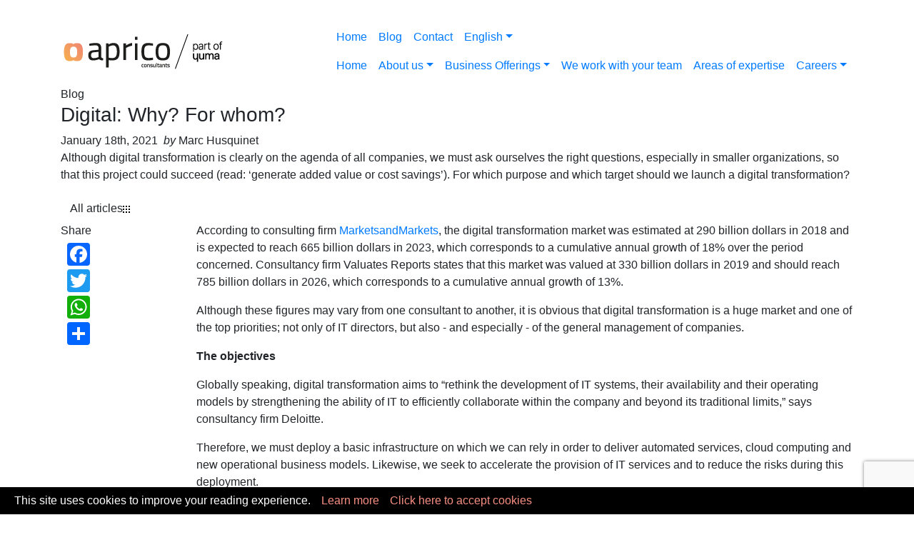

--- FILE ---
content_type: text/html; charset=UTF-8
request_url: https://www.aprico-consult.com/2021/01/18/digital-why-for-whom/
body_size: 17867
content:
<!-- SINGLE ARTICLE t-->
<!-- HEADER -->


<!DOCTYPE html>
<html lang="en-GB">
  <head>
    <title>Digital: Why? For whom? - Aprico Consultants</title>
    <meta charset="UTF-8" />
    <meta http-equiv="X-UA-Compatible" content="IE=edge">
	<meta name="viewport" content="width=device-width, initial-scale=1, shrink-to-fit=no">
	<link rel="pingback" href="https://www.aprico-consult.com/xmlrpc.php" />
	<link rel="icon" type="image/png" href="https://www.aprico-consult.com/wp-content/themes/aprico/favicon.png" />
    <meta name='robots' content='index, follow, max-image-preview:large, max-snippet:-1, max-video-preview:-1' />

	<!-- This site is optimized with the Yoast SEO plugin v20.7 - https://yoast.com/wordpress/plugins/seo/ -->
	<title>Digital: Why? For whom? - Aprico Consultants</title>
	<meta name="description" content="Although digital transformation is clearly on the agenda of all companies, we must ask ourselves the right questions, especially in smaller organizations" />
	<link rel="canonical" href="https://www.aprico-consult.com/2021/01/18/digital-why-for-whom/" />
	<meta property="og:locale" content="en_GB" />
	<meta property="og:type" content="article" />
	<meta property="og:title" content="Digital: Why? For whom? - Aprico Consultants" />
	<meta property="og:description" content="Although digital transformation is clearly on the agenda of all companies, we must ask ourselves the right questions, especially in smaller organizations" />
	<meta property="og:url" content="https://www.aprico-consult.com/2021/01/18/digital-why-for-whom/" />
	<meta property="og:site_name" content="Aprico Consultants" />
	<meta property="article:publisher" content="https://facebook.com/ApricoConsultants" />
	<meta property="article:published_time" content="2021-01-18T13:30:24+00:00" />
	<meta property="article:modified_time" content="2021-01-18T13:30:26+00:00" />
	<meta name="author" content="Bruno van Marsenille" />
	<meta name="twitter:card" content="summary_large_image" />
	<meta name="twitter:creator" content="@aprico_c" />
	<meta name="twitter:site" content="@aprico_c" />
	<script type="application/ld+json" class="yoast-schema-graph">{"@context":"https://schema.org","@graph":[{"@type":"WebPage","@id":"https://www.aprico-consult.com/2021/01/18/digital-why-for-whom/","url":"https://www.aprico-consult.com/2021/01/18/digital-why-for-whom/","name":"Digital: Why? For whom? - Aprico Consultants","isPartOf":{"@id":"https://www.aprico-consult.com/#website"},"datePublished":"2021-01-18T13:30:24+00:00","dateModified":"2021-01-18T13:30:26+00:00","author":{"@id":"https://www.aprico-consult.com/#/schema/person/e8d2ca033a6b376c3f15bd417dbfd4c4"},"description":"Although digital transformation is clearly on the agenda of all companies, we must ask ourselves the right questions, especially in smaller organizations","breadcrumb":{"@id":"https://www.aprico-consult.com/2021/01/18/digital-why-for-whom/#breadcrumb"},"inLanguage":"en-GB","potentialAction":[{"@type":"ReadAction","target":["https://www.aprico-consult.com/2021/01/18/digital-why-for-whom/"]}]},{"@type":"BreadcrumbList","@id":"https://www.aprico-consult.com/2021/01/18/digital-why-for-whom/#breadcrumb","itemListElement":[{"@type":"ListItem","position":1,"name":"Accueil","item":"https://www.aprico-consult.com/"},{"@type":"ListItem","position":2,"name":"Digital: Why? For whom?"}]},{"@type":"WebSite","@id":"https://www.aprico-consult.com/#website","url":"https://www.aprico-consult.com/","name":"Aprico Consultants","description":"Aprico is a cutting-edge information technology engineering company, with a distinguished track record of successful IT projects in industry, the service sector ...","potentialAction":[{"@type":"SearchAction","target":{"@type":"EntryPoint","urlTemplate":"https://www.aprico-consult.com/?s={search_term_string}"},"query-input":"required name=search_term_string"}],"inLanguage":"en-GB"},{"@type":"Person","@id":"https://www.aprico-consult.com/#/schema/person/e8d2ca033a6b376c3f15bd417dbfd4c4","name":"Bruno van Marsenille","image":{"@type":"ImageObject","inLanguage":"en-GB","@id":"https://www.aprico-consult.com/#/schema/person/image/","url":"https://secure.gravatar.com/avatar/fea1611d3e815354ee7da250fe52eaea?s=96&d=mm&r=g","contentUrl":"https://secure.gravatar.com/avatar/fea1611d3e815354ee7da250fe52eaea?s=96&d=mm&r=g","caption":"Bruno van Marsenille"}}]}</script>
	<!-- / Yoast SEO plugin. -->


<link rel='dns-prefetch' href='//use.fontawesome.com' />
<link rel="alternate" type="application/rss+xml" title="Aprico Consultants &raquo; Feed" href="https://www.aprico-consult.com/feed/" />
<script type="text/javascript">
window._wpemojiSettings = {"baseUrl":"https:\/\/s.w.org\/images\/core\/emoji\/14.0.0\/72x72\/","ext":".png","svgUrl":"https:\/\/s.w.org\/images\/core\/emoji\/14.0.0\/svg\/","svgExt":".svg","source":{"concatemoji":"https:\/\/www.aprico-consult.com\/wp-includes\/js\/wp-emoji-release.min.js?ver=6.2.1"}};
/*! This file is auto-generated */
!function(e,a,t){var n,r,o,i=a.createElement("canvas"),p=i.getContext&&i.getContext("2d");function s(e,t){p.clearRect(0,0,i.width,i.height),p.fillText(e,0,0);e=i.toDataURL();return p.clearRect(0,0,i.width,i.height),p.fillText(t,0,0),e===i.toDataURL()}function c(e){var t=a.createElement("script");t.src=e,t.defer=t.type="text/javascript",a.getElementsByTagName("head")[0].appendChild(t)}for(o=Array("flag","emoji"),t.supports={everything:!0,everythingExceptFlag:!0},r=0;r<o.length;r++)t.supports[o[r]]=function(e){if(p&&p.fillText)switch(p.textBaseline="top",p.font="600 32px Arial",e){case"flag":return s("\ud83c\udff3\ufe0f\u200d\u26a7\ufe0f","\ud83c\udff3\ufe0f\u200b\u26a7\ufe0f")?!1:!s("\ud83c\uddfa\ud83c\uddf3","\ud83c\uddfa\u200b\ud83c\uddf3")&&!s("\ud83c\udff4\udb40\udc67\udb40\udc62\udb40\udc65\udb40\udc6e\udb40\udc67\udb40\udc7f","\ud83c\udff4\u200b\udb40\udc67\u200b\udb40\udc62\u200b\udb40\udc65\u200b\udb40\udc6e\u200b\udb40\udc67\u200b\udb40\udc7f");case"emoji":return!s("\ud83e\udef1\ud83c\udffb\u200d\ud83e\udef2\ud83c\udfff","\ud83e\udef1\ud83c\udffb\u200b\ud83e\udef2\ud83c\udfff")}return!1}(o[r]),t.supports.everything=t.supports.everything&&t.supports[o[r]],"flag"!==o[r]&&(t.supports.everythingExceptFlag=t.supports.everythingExceptFlag&&t.supports[o[r]]);t.supports.everythingExceptFlag=t.supports.everythingExceptFlag&&!t.supports.flag,t.DOMReady=!1,t.readyCallback=function(){t.DOMReady=!0},t.supports.everything||(n=function(){t.readyCallback()},a.addEventListener?(a.addEventListener("DOMContentLoaded",n,!1),e.addEventListener("load",n,!1)):(e.attachEvent("onload",n),a.attachEvent("onreadystatechange",function(){"complete"===a.readyState&&t.readyCallback()})),(e=t.source||{}).concatemoji?c(e.concatemoji):e.wpemoji&&e.twemoji&&(c(e.twemoji),c(e.wpemoji)))}(window,document,window._wpemojiSettings);
</script>
<style type="text/css">
img.wp-smiley,
img.emoji {
	display: inline !important;
	border: none !important;
	box-shadow: none !important;
	height: 1em !important;
	width: 1em !important;
	margin: 0 0.07em !important;
	vertical-align: -0.1em !important;
	background: none !important;
	padding: 0 !important;
}
</style>
	<link rel='stylesheet' id='normalize-css' href='https://www.aprico-consult.com/wp-content/themes/aprico/css/normalize.css?ver=6.2.1' type='text/css' media='all' />
<link rel='stylesheet' id='social-icons-widget-widget-css' href='https://www.aprico-consult.com/wp-content/plugins/social-media-icons-widget/css/social_icons_widget.css?ver=6.2.1' type='text/css' media='all' />
<link rel='stylesheet' id='wp-block-library-css' href='https://www.aprico-consult.com/wp-includes/css/dist/block-library/style.min.css?ver=6.2.1' type='text/css' media='all' />
<link rel='stylesheet' id='wpzoom-social-icons-block-style-css' href='https://www.aprico-consult.com/wp-content/plugins/social-icons-widget-by-wpzoom/block/dist/style-wpzoom-social-icons.css?ver=4.2.11' type='text/css' media='all' />
<link rel='stylesheet' id='classic-theme-styles-css' href='https://www.aprico-consult.com/wp-includes/css/classic-themes.min.css?ver=6.2.1' type='text/css' media='all' />
<style id='global-styles-inline-css' type='text/css'>
body{--wp--preset--color--black: #000000;--wp--preset--color--cyan-bluish-gray: #abb8c3;--wp--preset--color--white: #ffffff;--wp--preset--color--pale-pink: #f78da7;--wp--preset--color--vivid-red: #cf2e2e;--wp--preset--color--luminous-vivid-orange: #ff6900;--wp--preset--color--luminous-vivid-amber: #fcb900;--wp--preset--color--light-green-cyan: #7bdcb5;--wp--preset--color--vivid-green-cyan: #00d084;--wp--preset--color--pale-cyan-blue: #8ed1fc;--wp--preset--color--vivid-cyan-blue: #0693e3;--wp--preset--color--vivid-purple: #9b51e0;--wp--preset--gradient--vivid-cyan-blue-to-vivid-purple: linear-gradient(135deg,rgba(6,147,227,1) 0%,rgb(155,81,224) 100%);--wp--preset--gradient--light-green-cyan-to-vivid-green-cyan: linear-gradient(135deg,rgb(122,220,180) 0%,rgb(0,208,130) 100%);--wp--preset--gradient--luminous-vivid-amber-to-luminous-vivid-orange: linear-gradient(135deg,rgba(252,185,0,1) 0%,rgba(255,105,0,1) 100%);--wp--preset--gradient--luminous-vivid-orange-to-vivid-red: linear-gradient(135deg,rgba(255,105,0,1) 0%,rgb(207,46,46) 100%);--wp--preset--gradient--very-light-gray-to-cyan-bluish-gray: linear-gradient(135deg,rgb(238,238,238) 0%,rgb(169,184,195) 100%);--wp--preset--gradient--cool-to-warm-spectrum: linear-gradient(135deg,rgb(74,234,220) 0%,rgb(151,120,209) 20%,rgb(207,42,186) 40%,rgb(238,44,130) 60%,rgb(251,105,98) 80%,rgb(254,248,76) 100%);--wp--preset--gradient--blush-light-purple: linear-gradient(135deg,rgb(255,206,236) 0%,rgb(152,150,240) 100%);--wp--preset--gradient--blush-bordeaux: linear-gradient(135deg,rgb(254,205,165) 0%,rgb(254,45,45) 50%,rgb(107,0,62) 100%);--wp--preset--gradient--luminous-dusk: linear-gradient(135deg,rgb(255,203,112) 0%,rgb(199,81,192) 50%,rgb(65,88,208) 100%);--wp--preset--gradient--pale-ocean: linear-gradient(135deg,rgb(255,245,203) 0%,rgb(182,227,212) 50%,rgb(51,167,181) 100%);--wp--preset--gradient--electric-grass: linear-gradient(135deg,rgb(202,248,128) 0%,rgb(113,206,126) 100%);--wp--preset--gradient--midnight: linear-gradient(135deg,rgb(2,3,129) 0%,rgb(40,116,252) 100%);--wp--preset--duotone--dark-grayscale: url('#wp-duotone-dark-grayscale');--wp--preset--duotone--grayscale: url('#wp-duotone-grayscale');--wp--preset--duotone--purple-yellow: url('#wp-duotone-purple-yellow');--wp--preset--duotone--blue-red: url('#wp-duotone-blue-red');--wp--preset--duotone--midnight: url('#wp-duotone-midnight');--wp--preset--duotone--magenta-yellow: url('#wp-duotone-magenta-yellow');--wp--preset--duotone--purple-green: url('#wp-duotone-purple-green');--wp--preset--duotone--blue-orange: url('#wp-duotone-blue-orange');--wp--preset--font-size--small: 13px;--wp--preset--font-size--medium: 20px;--wp--preset--font-size--large: 36px;--wp--preset--font-size--x-large: 42px;--wp--preset--spacing--20: 0.44rem;--wp--preset--spacing--30: 0.67rem;--wp--preset--spacing--40: 1rem;--wp--preset--spacing--50: 1.5rem;--wp--preset--spacing--60: 2.25rem;--wp--preset--spacing--70: 3.38rem;--wp--preset--spacing--80: 5.06rem;--wp--preset--shadow--natural: 6px 6px 9px rgba(0, 0, 0, 0.2);--wp--preset--shadow--deep: 12px 12px 50px rgba(0, 0, 0, 0.4);--wp--preset--shadow--sharp: 6px 6px 0px rgba(0, 0, 0, 0.2);--wp--preset--shadow--outlined: 6px 6px 0px -3px rgba(255, 255, 255, 1), 6px 6px rgba(0, 0, 0, 1);--wp--preset--shadow--crisp: 6px 6px 0px rgba(0, 0, 0, 1);}:where(.is-layout-flex){gap: 0.5em;}body .is-layout-flow > .alignleft{float: left;margin-inline-start: 0;margin-inline-end: 2em;}body .is-layout-flow > .alignright{float: right;margin-inline-start: 2em;margin-inline-end: 0;}body .is-layout-flow > .aligncenter{margin-left: auto !important;margin-right: auto !important;}body .is-layout-constrained > .alignleft{float: left;margin-inline-start: 0;margin-inline-end: 2em;}body .is-layout-constrained > .alignright{float: right;margin-inline-start: 2em;margin-inline-end: 0;}body .is-layout-constrained > .aligncenter{margin-left: auto !important;margin-right: auto !important;}body .is-layout-constrained > :where(:not(.alignleft):not(.alignright):not(.alignfull)){max-width: var(--wp--style--global--content-size);margin-left: auto !important;margin-right: auto !important;}body .is-layout-constrained > .alignwide{max-width: var(--wp--style--global--wide-size);}body .is-layout-flex{display: flex;}body .is-layout-flex{flex-wrap: wrap;align-items: center;}body .is-layout-flex > *{margin: 0;}:where(.wp-block-columns.is-layout-flex){gap: 2em;}.has-black-color{color: var(--wp--preset--color--black) !important;}.has-cyan-bluish-gray-color{color: var(--wp--preset--color--cyan-bluish-gray) !important;}.has-white-color{color: var(--wp--preset--color--white) !important;}.has-pale-pink-color{color: var(--wp--preset--color--pale-pink) !important;}.has-vivid-red-color{color: var(--wp--preset--color--vivid-red) !important;}.has-luminous-vivid-orange-color{color: var(--wp--preset--color--luminous-vivid-orange) !important;}.has-luminous-vivid-amber-color{color: var(--wp--preset--color--luminous-vivid-amber) !important;}.has-light-green-cyan-color{color: var(--wp--preset--color--light-green-cyan) !important;}.has-vivid-green-cyan-color{color: var(--wp--preset--color--vivid-green-cyan) !important;}.has-pale-cyan-blue-color{color: var(--wp--preset--color--pale-cyan-blue) !important;}.has-vivid-cyan-blue-color{color: var(--wp--preset--color--vivid-cyan-blue) !important;}.has-vivid-purple-color{color: var(--wp--preset--color--vivid-purple) !important;}.has-black-background-color{background-color: var(--wp--preset--color--black) !important;}.has-cyan-bluish-gray-background-color{background-color: var(--wp--preset--color--cyan-bluish-gray) !important;}.has-white-background-color{background-color: var(--wp--preset--color--white) !important;}.has-pale-pink-background-color{background-color: var(--wp--preset--color--pale-pink) !important;}.has-vivid-red-background-color{background-color: var(--wp--preset--color--vivid-red) !important;}.has-luminous-vivid-orange-background-color{background-color: var(--wp--preset--color--luminous-vivid-orange) !important;}.has-luminous-vivid-amber-background-color{background-color: var(--wp--preset--color--luminous-vivid-amber) !important;}.has-light-green-cyan-background-color{background-color: var(--wp--preset--color--light-green-cyan) !important;}.has-vivid-green-cyan-background-color{background-color: var(--wp--preset--color--vivid-green-cyan) !important;}.has-pale-cyan-blue-background-color{background-color: var(--wp--preset--color--pale-cyan-blue) !important;}.has-vivid-cyan-blue-background-color{background-color: var(--wp--preset--color--vivid-cyan-blue) !important;}.has-vivid-purple-background-color{background-color: var(--wp--preset--color--vivid-purple) !important;}.has-black-border-color{border-color: var(--wp--preset--color--black) !important;}.has-cyan-bluish-gray-border-color{border-color: var(--wp--preset--color--cyan-bluish-gray) !important;}.has-white-border-color{border-color: var(--wp--preset--color--white) !important;}.has-pale-pink-border-color{border-color: var(--wp--preset--color--pale-pink) !important;}.has-vivid-red-border-color{border-color: var(--wp--preset--color--vivid-red) !important;}.has-luminous-vivid-orange-border-color{border-color: var(--wp--preset--color--luminous-vivid-orange) !important;}.has-luminous-vivid-amber-border-color{border-color: var(--wp--preset--color--luminous-vivid-amber) !important;}.has-light-green-cyan-border-color{border-color: var(--wp--preset--color--light-green-cyan) !important;}.has-vivid-green-cyan-border-color{border-color: var(--wp--preset--color--vivid-green-cyan) !important;}.has-pale-cyan-blue-border-color{border-color: var(--wp--preset--color--pale-cyan-blue) !important;}.has-vivid-cyan-blue-border-color{border-color: var(--wp--preset--color--vivid-cyan-blue) !important;}.has-vivid-purple-border-color{border-color: var(--wp--preset--color--vivid-purple) !important;}.has-vivid-cyan-blue-to-vivid-purple-gradient-background{background: var(--wp--preset--gradient--vivid-cyan-blue-to-vivid-purple) !important;}.has-light-green-cyan-to-vivid-green-cyan-gradient-background{background: var(--wp--preset--gradient--light-green-cyan-to-vivid-green-cyan) !important;}.has-luminous-vivid-amber-to-luminous-vivid-orange-gradient-background{background: var(--wp--preset--gradient--luminous-vivid-amber-to-luminous-vivid-orange) !important;}.has-luminous-vivid-orange-to-vivid-red-gradient-background{background: var(--wp--preset--gradient--luminous-vivid-orange-to-vivid-red) !important;}.has-very-light-gray-to-cyan-bluish-gray-gradient-background{background: var(--wp--preset--gradient--very-light-gray-to-cyan-bluish-gray) !important;}.has-cool-to-warm-spectrum-gradient-background{background: var(--wp--preset--gradient--cool-to-warm-spectrum) !important;}.has-blush-light-purple-gradient-background{background: var(--wp--preset--gradient--blush-light-purple) !important;}.has-blush-bordeaux-gradient-background{background: var(--wp--preset--gradient--blush-bordeaux) !important;}.has-luminous-dusk-gradient-background{background: var(--wp--preset--gradient--luminous-dusk) !important;}.has-pale-ocean-gradient-background{background: var(--wp--preset--gradient--pale-ocean) !important;}.has-electric-grass-gradient-background{background: var(--wp--preset--gradient--electric-grass) !important;}.has-midnight-gradient-background{background: var(--wp--preset--gradient--midnight) !important;}.has-small-font-size{font-size: var(--wp--preset--font-size--small) !important;}.has-medium-font-size{font-size: var(--wp--preset--font-size--medium) !important;}.has-large-font-size{font-size: var(--wp--preset--font-size--large) !important;}.has-x-large-font-size{font-size: var(--wp--preset--font-size--x-large) !important;}
.wp-block-navigation a:where(:not(.wp-element-button)){color: inherit;}
:where(.wp-block-columns.is-layout-flex){gap: 2em;}
.wp-block-pullquote{font-size: 1.5em;line-height: 1.6;}
</style>
<link rel='stylesheet' id='contact-form-7-css' href='https://www.aprico-consult.com/wp-content/plugins/contact-form-7/includes/css/styles.css?ver=5.7.6' type='text/css' media='all' />
<link rel='stylesheet' id='foobox-free-min-css' href='https://www.aprico-consult.com/wp-content/plugins/foobox-image-lightbox/free/css/foobox.free.min.css?ver=2.7.25' type='text/css' media='all' />
<link rel='stylesheet' id='wpzoom-social-icons-socicon-css' href='https://www.aprico-consult.com/wp-content/plugins/social-icons-widget-by-wpzoom/assets/css/wpzoom-socicon.css?ver=1684418302' type='text/css' media='all' />
<link rel='stylesheet' id='wpzoom-social-icons-genericons-css' href='https://www.aprico-consult.com/wp-content/plugins/social-icons-widget-by-wpzoom/assets/css/genericons.css?ver=1684418302' type='text/css' media='all' />
<link rel='stylesheet' id='wpzoom-social-icons-academicons-css' href='https://www.aprico-consult.com/wp-content/plugins/social-icons-widget-by-wpzoom/assets/css/academicons.min.css?ver=1684418302' type='text/css' media='all' />
<link rel='stylesheet' id='wpzoom-social-icons-font-awesome-3-css' href='https://www.aprico-consult.com/wp-content/plugins/social-icons-widget-by-wpzoom/assets/css/font-awesome-3.min.css?ver=1684418302' type='text/css' media='all' />
<link rel='stylesheet' id='wpzoom-social-icons-styles-css' href='https://www.aprico-consult.com/wp-content/plugins/social-icons-widget-by-wpzoom/assets/css/wpzoom-social-icons-styles.css?ver=1684418302' type='text/css' media='all' />
<link rel='stylesheet' id='popup-maker-site-css' href='//www.aprico-consult.com/wp-content/uploads/pum/pum-site-styles.css?generated=1684418413&#038;ver=1.18.1' type='text/css' media='all' />
<link rel='stylesheet' id='bfa-font-awesome-css' href='https://use.fontawesome.com/releases/v5.15.4/css/all.css?ver=2.0.3' type='text/css' media='all' />
<link rel='stylesheet' id='bfa-font-awesome-v4-shim-css' href='https://use.fontawesome.com/releases/v5.15.4/css/v4-shims.css?ver=2.0.3' type='text/css' media='all' />
<style id='bfa-font-awesome-v4-shim-inline-css' type='text/css'>

			@font-face {
				font-family: 'FontAwesome';
				src: url('https://use.fontawesome.com/releases/v5.15.4/webfonts/fa-brands-400.eot'),
				url('https://use.fontawesome.com/releases/v5.15.4/webfonts/fa-brands-400.eot?#iefix') format('embedded-opentype'),
				url('https://use.fontawesome.com/releases/v5.15.4/webfonts/fa-brands-400.woff2') format('woff2'),
				url('https://use.fontawesome.com/releases/v5.15.4/webfonts/fa-brands-400.woff') format('woff'),
				url('https://use.fontawesome.com/releases/v5.15.4/webfonts/fa-brands-400.ttf') format('truetype'),
				url('https://use.fontawesome.com/releases/v5.15.4/webfonts/fa-brands-400.svg#fontawesome') format('svg');
			}

			@font-face {
				font-family: 'FontAwesome';
				src: url('https://use.fontawesome.com/releases/v5.15.4/webfonts/fa-solid-900.eot'),
				url('https://use.fontawesome.com/releases/v5.15.4/webfonts/fa-solid-900.eot?#iefix') format('embedded-opentype'),
				url('https://use.fontawesome.com/releases/v5.15.4/webfonts/fa-solid-900.woff2') format('woff2'),
				url('https://use.fontawesome.com/releases/v5.15.4/webfonts/fa-solid-900.woff') format('woff'),
				url('https://use.fontawesome.com/releases/v5.15.4/webfonts/fa-solid-900.ttf') format('truetype'),
				url('https://use.fontawesome.com/releases/v5.15.4/webfonts/fa-solid-900.svg#fontawesome') format('svg');
			}

			@font-face {
				font-family: 'FontAwesome';
				src: url('https://use.fontawesome.com/releases/v5.15.4/webfonts/fa-regular-400.eot'),
				url('https://use.fontawesome.com/releases/v5.15.4/webfonts/fa-regular-400.eot?#iefix') format('embedded-opentype'),
				url('https://use.fontawesome.com/releases/v5.15.4/webfonts/fa-regular-400.woff2') format('woff2'),
				url('https://use.fontawesome.com/releases/v5.15.4/webfonts/fa-regular-400.woff') format('woff'),
				url('https://use.fontawesome.com/releases/v5.15.4/webfonts/fa-regular-400.ttf') format('truetype'),
				url('https://use.fontawesome.com/releases/v5.15.4/webfonts/fa-regular-400.svg#fontawesome') format('svg');
				unicode-range: U+F004-F005,U+F007,U+F017,U+F022,U+F024,U+F02E,U+F03E,U+F044,U+F057-F059,U+F06E,U+F070,U+F075,U+F07B-F07C,U+F080,U+F086,U+F089,U+F094,U+F09D,U+F0A0,U+F0A4-F0A7,U+F0C5,U+F0C7-F0C8,U+F0E0,U+F0EB,U+F0F3,U+F0F8,U+F0FE,U+F111,U+F118-F11A,U+F11C,U+F133,U+F144,U+F146,U+F14A,U+F14D-F14E,U+F150-F152,U+F15B-F15C,U+F164-F165,U+F185-F186,U+F191-F192,U+F1AD,U+F1C1-F1C9,U+F1CD,U+F1D8,U+F1E3,U+F1EA,U+F1F6,U+F1F9,U+F20A,U+F247-F249,U+F24D,U+F254-F25B,U+F25D,U+F267,U+F271-F274,U+F279,U+F28B,U+F28D,U+F2B5-F2B6,U+F2B9,U+F2BB,U+F2BD,U+F2C1-F2C2,U+F2D0,U+F2D2,U+F2DC,U+F2ED,U+F328,U+F358-F35B,U+F3A5,U+F3D1,U+F410,U+F4AD;
			}
		
</style>
<link rel='preload' as='font'  id='wpzoom-social-icons-font-academicons-woff2-css' href='https://www.aprico-consult.com/wp-content/plugins/social-icons-widget-by-wpzoom/assets/font/academicons.woff2?v=1.9.2'  type='font/woff2' crossorigin />
<link rel='preload' as='font'  id='wpzoom-social-icons-font-fontawesome-3-woff2-css' href='https://www.aprico-consult.com/wp-content/plugins/social-icons-widget-by-wpzoom/assets/font/fontawesome-webfont.woff2?v=4.7.0'  type='font/woff2' crossorigin />
<link rel='preload' as='font'  id='wpzoom-social-icons-font-genericons-woff-css' href='https://www.aprico-consult.com/wp-content/plugins/social-icons-widget-by-wpzoom/assets/font/Genericons.woff'  type='font/woff' crossorigin />
<link rel='preload' as='font'  id='wpzoom-social-icons-font-socicon-woff2-css' href='https://www.aprico-consult.com/wp-content/plugins/social-icons-widget-by-wpzoom/assets/font/socicon.woff2?v=4.2.11'  type='font/woff2' crossorigin />
<script type='text/javascript' src='https://www.aprico-consult.com/wp-includes/js/jquery/jquery.min.js?ver=3.6.4' id='jquery-core-js'></script>
<script type='text/javascript' src='https://www.aprico-consult.com/wp-includes/js/jquery/jquery-migrate.min.js?ver=3.4.0' id='jquery-migrate-js'></script>
<script type='text/javascript' id='foobox-free-min-js-before'>
/* Run FooBox FREE (v2.7.25) */
var FOOBOX = window.FOOBOX = {
	ready: true,
	disableOthers: false,
	o: {wordpress: { enabled: true }, countMessage:'image %index of %total', captions: { dataTitle: ["captionTitle","title"], dataDesc: ["captionDesc","description"] }, excludes:'.fbx-link,.nofoobox,.nolightbox,a[href*="pinterest.com/pin/create/button/"]', affiliate : { enabled: false }},
	selectors: [
		".foogallery-container.foogallery-lightbox-foobox", ".foogallery-container.foogallery-lightbox-foobox-free", ".gallery", ".wp-block-gallery", ".wp-caption", ".wp-block-image", "a:has(img[class*=wp-image-])", ".foobox"
	],
	pre: function( $ ){
		// Custom JavaScript (Pre)
		
	},
	post: function( $ ){
		// Custom JavaScript (Post)
		
		// Custom Captions Code
		
	},
	custom: function( $ ){
		// Custom Extra JS
		
	}
};
</script>
<script type='text/javascript' src='https://www.aprico-consult.com/wp-content/plugins/foobox-image-lightbox/free/js/foobox.free.min.js?ver=2.7.25' id='foobox-free-min-js'></script>
<link rel="https://api.w.org/" href="https://www.aprico-consult.com/wp-json/" /><link rel="alternate" type="application/json" href="https://www.aprico-consult.com/wp-json/wp/v2/posts/12100" /><link rel="EditURI" type="application/rsd+xml" title="RSD" href="https://www.aprico-consult.com/xmlrpc.php?rsd" />
<link rel="wlwmanifest" type="application/wlwmanifest+xml" href="https://www.aprico-consult.com/wp-includes/wlwmanifest.xml" />
<meta name="generator" content="WordPress 6.2.1" />
<link rel='shortlink' href='https://www.aprico-consult.com/?p=12100' />
<link rel="alternate" type="application/json+oembed" href="https://www.aprico-consult.com/wp-json/oembed/1.0/embed?url=https%3A%2F%2Fwww.aprico-consult.com%2F2021%2F01%2F18%2Fdigital-why-for-whom%2F" />
<link rel="alternate" type="text/xml+oembed" href="https://www.aprico-consult.com/wp-json/oembed/1.0/embed?url=https%3A%2F%2Fwww.aprico-consult.com%2F2021%2F01%2F18%2Fdigital-why-for-whom%2F&#038;format=xml" />
<!-- start Simple Custom CSS and JS -->
<!-- Global site tag (gtag.js) - Google Analytics -->
<script async src="https://www.googletagmanager.com/gtag/js?id=UA-97317076-2"></script>
<script>
  window.dataLayer = window.dataLayer || [];
  function gtag(){dataLayer.push(arguments);}
  gtag('js', new Date());

  gtag('config', 'UA-97317076-2');
</script>
<!-- Google tag (gtag.js) -->
<script async src="https://www.googletagmanager.com/gtag/js?id=G-76WNW4J814"></script>
<script>
  window.dataLayer = window.dataLayer || [];
  function gtag(){dataLayer.push(arguments);}
  gtag('js', new Date());

  gtag('config', 'G-76WNW4J814');
</script><!-- end Simple Custom CSS and JS -->
<script type="text/javascript" src="https://secure.perk0mean.com/js/184522.js" ></script>
<noscript><img alt="" src="https://secure.perk0mean.com/184522.png" style="display:none;" /></noscript><script type="text/javascript">
	window._se_plugin_version = '8.1.9';
</script>
<link rel="icon" href="https://www.aprico-consult.com/wp-content/uploads/2016/11/aprico-favicon.png" sizes="32x32" />
<link rel="icon" href="https://www.aprico-consult.com/wp-content/uploads/2016/11/aprico-favicon.png" sizes="192x192" />
<link rel="apple-touch-icon" href="https://www.aprico-consult.com/wp-content/uploads/2016/11/aprico-favicon.png" />
<meta name="msapplication-TileImage" content="https://www.aprico-consult.com/wp-content/uploads/2016/11/aprico-favicon.png" />

    <!-- Bootstrap CSS -->
    <link rel="stylesheet" href="https://cdn.jsdelivr.net/npm/bootstrap@4.5.3/dist/css/bootstrap.min.css" integrity="sha384-TX8t27EcRE3e/ihU7zmQxVncDAy5uIKz4rEkgIXeMed4M0jlfIDPvg6uqKI2xXr2" crossorigin="anonymous">
    <!-- Animate CSS -->
    <link rel="stylesheet" href="https://www.aprico-consult.com/wp-content/themes/aprico/assets/css/vendors/animate.css">

    <!-- Main CSS -->
    <link rel="stylesheet" href="https://www.aprico-consult.com/wp-content/themes/aprico/assets/css/main.css"> 

<meta property="og:image"         content="https://www.aprico-consult.com/wp-content/uploads/2021/01/technology-4816658_1920.jpg" />        
    
    <script src="https://www.google.com/recaptcha/api.js" async defer></script>
    
    <style>
	.alert-info {
    color: #FFF;
    background-color: transparent;
    border-color: transparent;
    padding-bottom: 300px;
}
	.wpcf7 form.invalid .wpcf7-response-output, .wpcf7 form.unaccepted .wpcf7-response-output {
    border: 1px #e63329 solid;
	font-weight: 400;
    border-radius: 7px;
    line-height: 20px;
    margin: 0 0 20px;
    -webkit-transition: all .3s;
    transition: all .3s;
    color: #e63329;
    padding: 20px 50px 15px;
    text-align: center;
	font-size: 1rem;
    line-height: 2.125rem;
}
.wpcf7 form.invalid .wpcf7-response-output:before, .wpcf7 form.unaccepted .wpcf7-response-output:before {
    content: '';
    display: block;
    background: url(https://www.aprico-consult.com/newwebsite/wp-content/themes/aprico/assets/img/errorform.png);
    width: 100%;
    height: 26px;
    background-position: center;
    background-repeat: no-repeat;
    margin-bottom: 10px;
}
.wpcf7 form.sent .wpcf7-response-output {
    border: 1px #e63329 solid;
	font-weight: 400;
    border-radius: 7px;
    line-height: 20px;
    margin: 0 0 20px;
    -webkit-transition: all .3s;
    transition: all .3s;
    color: #e63329;
    padding: 20px 50px 15px;
    text-align: center;
	font-size: 1rem;
    line-height: 2.125rem;
	
	
	position: relative;
    opacity: 1;
    visibility: visible;
    border: 1px #abcc29 solid;
    color: #abcc29;
}
.wpcf7 form.sent .wpcf7-response-output:before {
    content: '';
    display: block;
    background: url(https://www.aprico-consult.com/newwebsite/wp-content/themes/aprico/assets/img/formok.png);
    width: 100%;
    height: 26px;
    background-position: center;
    background-repeat: no-repeat;
    margin-bottom: 10px;
}
footer .footer-wrapper .footer-bottom { position: relative;}
.partof {
    width: fit-content;
    right: 0px;
    position: absolute;
    top: -79px;
}
@media screen and (max-width: 990px) {
footer .footer-wrapper > div.footer-bottom {
    margin-top: 100px;
}}


</style>
    
	</head>

  <body class="post-template-default single single-post postid-12100 single-format-standard">
<script type="text/javascript"> _linkedin_data_partner_id = "115824"; </script><script type="text/javascript"> (function(){var s = document.getElementsByTagName("script")[0]; var b = document.createElement("script"); b.type = "text/javascript";b.async = true; b.src = "https://snap.licdn.com/li.lms-analytics/insight.min.js"; s.parentNode.insertBefore(b, s);})(); </script> <noscript> <img height="1" width="1" style="display:none;" alt="" src="https://dc.ads.linkedin.com/collect/?pid=115824&fmt=gif" /> </noscript>

<svg width="0" height="0" class="hidden">
  <symbol xmlns="http://www.w3.org/2000/svg" viewBox="0 0 8 12" id="carret">
    <path d="M2.001,11.990 L0.501,10.493 L5.001,6.000 L0.501,1.508 L2.001,0.011 L8.002,6.000 L2.001,11.990 Z"/>
  </symbol>
  <symbol xmlns="http://www.w3.org/2000/svg" viewBox="0 0 16 16" id="paperplane">
    <path d="M16,0L0,9l5.1,1.9L13,3.5l-6,8.1l0,0l0,0V16l2.9-3.3l3.6,1.3L16,0z"/>
  </symbol>
  <symbol xmlns="http://www.w3.org/2000/svg" viewBox="0 0 10 10" id="grid" >
    <path d="M8.000,10.000 L8.000,8.000 L10.000,8.000 L10.000,10.000 L8.000,10.000 ZM8.000,4.000 L10.000,4.000 L10.000,6.000 L8.000,6.000 L8.000,4.000 ZM8.000,0.000 L10.000,0.000 L10.000,2.000 L8.000,2.000 L8.000,0.000 ZM4.000,8.000 L6.000,8.000 L6.000,10.000 L4.000,10.000 L4.000,8.000 ZM4.000,4.000 L6.000,4.000 L6.000,6.000 L4.000,6.000 L4.000,4.000 ZM4.000,0.000 L6.000,0.000 L6.000,2.000 L4.000,2.000 L4.000,0.000 ZM-0.000,8.000 L2.000,8.000 L2.000,10.000 L-0.000,10.000 L-0.000,8.000 ZM-0.000,4.000 L2.000,4.000 L2.000,6.000 L-0.000,6.000 L-0.000,4.000 ZM-0.000,0.000 L2.000,0.000 L2.000,2.000 L-0.000,2.000 L-0.000,0.000 Z"/>
  </symbol>
  <symbol xmlns="http://www.w3.org/2000/svg" viewBox="0 0 22 22" id="valid">
    <path d="M11 0a11 11 0 1 0 11 11A11 11 0 0 0 11 0zm.33 13l-1.4 1.39L8.54 13l-1.8-1.8 1.39-1.39 1.8 1.8 3.94-3.94 1.4 1.39z"></path>
  </symbol>
  <symbol xmlns="http://www.w3.org/2000/svg" viewBox="0 0 26 26" id="error">
    <path d="M13 0a13 13 0 1 0 13 13A13 13 0 0 0 13 0zm3.36 15l-1.39 1.39-2-2-2 2L9.57 15l2-2-2-2 1.4-1.4 2 2 2-2 1.39 1.4-2 2z"></path>
  </symbol>
  <symbol xmlns="http://www.w3.org/2000/svg" viewBox="0 0 14 16" id="people">
    <path d="M10.76,3.79a3.76,3.76,0,1,1-7.51,0,3.76,3.76,0,1,1,7.51,0ZM1.74,16A1.75,1.75,0,0,1,0,14.24v-2A3.82,3.82,0,0,1,3.82,8.43h6.37A3.8,3.8,0,0,1,14,12.25v2A1.75,1.75,0,0,1,12.26,16Z"/>
  </symbol>
  <symbol xmlns="http://www.w3.org/2000/svg" viewBox="0 0 12 14" id="bell">
    <path d="M6.26,14.1a2.5,2.5,0,0,0,2.45-2H3.81A2.5,2.5,0,0,0,6.26,14.1Z" transform="translate(-0.15 0.57)"/><path d="M12.36,9.44s0-.08,0-.13a.9.9,0,0,0,0-.16s0-.08,0-.12-.05-.1-.07-.15l-.06-.12-.12-.14A.46.46,0,0,1,12,8.55a4.74,4.74,0,0,1-.62-.65v0a4,4,0,0,1-.43-.71,3.29,3.29,0,0,1-.16-.44c0-.12-.09-.24-.12-.36a3.72,3.72,0,0,1-.08-.57c0-.13,0-.26,0-.39V3.71A4.27,4.27,0,0,0,6.66-.53v0l-.41,0-.41,0v0A4.27,4.27,0,0,0,2,3.71v1.7c0,.13,0,.26,0,.39a5.54,5.54,0,0,1-.07.57c0,.12-.09.24-.13.36s-.09.3-.15.44a4.48,4.48,0,0,1-.44.72h0a4.21,4.21,0,0,1-.62.65l-.06.08a.49.49,0,0,0-.12.13.67.67,0,0,0-.06.12A.41.41,0,0,0,.21,9a.53.53,0,0,0,0,.12l0,.16s0,.09,0,.13,0,.1,0,.14a0,0,0,0,1,0,0s0,0,0,0a1.51,1.51,0,0,0,.09.18,1.17,1.17,0,0,0,0,.11,1,1,0,0,0,.2.21l0,0a1.14,1.14,0,0,0,.29.15l0,0a1.21,1.21,0,0,0,.38.06h10a1.19,1.19,0,0,0,.37-.06l0,0a1,1,0,0,0,.29-.15l.06,0a1,1,0,0,0,.19-.21.39.39,0,0,0,.06-.11.71.71,0,0,0,.08-.18.08.08,0,0,0,0,0v0A.61.61,0,0,0,12.36,9.44Z" transform="translate(-0.15 0.57)"/>
  </symbol>
  <symbol xmlns="http://www.w3.org/2000/svg" viewBox="0 0 12 12" id="close">
    <path d="M8.002,6.000 L8.000,6.001 L12.499,10.492 L10.999,11.989 L6.500,7.498 L2.000,11.989 L0.501,10.492 L5.000,6.001 L4.998,6.000 L5.000,5.998 L0.501,1.507 L2.000,0.010 L6.500,4.501 L10.999,0.010 L12.499,1.507 L8.000,5.998 L8.002,6.000 Z"/>
  </symbol>
  <symbol xmlns="http://www.w3.org/2000/svg" viewBox="0 0 27 27" id="download">
    <path d="M27.000,27.000 L24.000,27.000 L3.000,27.000 L0.000,27.000 L0.000,24.000 L0.000,21.000 L3.000,21.000 L3.000,24.000 L24.000,24.000 L24.000,21.000 L27.000,21.000 L27.000,27.000 L27.000,27.000 ZM15.000,18.667 L15.000,19.000 L14.786,19.000 L13.500,21.001 L12.214,19.000 L12.000,19.000 L12.000,18.667 L9.000,14.000 L12.000,14.000 L12.000,-0.000 L15.000,-0.000 L15.000,14.000 L18.000,14.000 L15.000,18.667 Z"/>
  </symbol>
  <symbol xmlns="http://www.w3.org/2000/svg" viewBox="0 0 9 12" id="secure">
    <path d="M8.36 4.85h-.22v-1.1A3.7 3.7 0 0 0 4.61 0H4.4A3.7 3.7 0 0 0 .87 3.75v1.1H.69a.76.76 0 0 0-.64.83v5.49a.76.76 0 0 0 .64.83h7.72a.75.75 0 0 0 .64-.83V5.68a.75.75 0 0 0-.69-.83zm-1.73 0H2.37v-1.1a2.13 2.13 0 1 1 4.26 0v1.1z"></path>
  </symbol>
  <symbol xmlns="http://www.w3.org/2000/svg" viewBox="0 0 16 16" id="search">
    <path d="M6.55,13.12A6.57,6.57,0,0,0,10.19,12L14,15.78a.8.8,0,0,0,1.1,0l.73-.73a.8.8,0,0,0,0-1.1L12,10.2a6.55,6.55,0,1,0-5.45,2.92Zm0-9.79A3.23,3.23,0,1,1,3.33,6.56,3.23,3.23,0,0,1,6.55,3.33Z"/>
  </symbol>
  <symbol xmlns="http://www.w3.org/2000/svg" viewBox="0 0 16 20" id="file">
        <path d="M14,8H13V5A5,5,0,0,0,8,0,5,5,0,0,0,3,5V8H2a2,2,0,0,0-2,2v8a2,2,0,0,0,2,2H14a2,2,0,0,0,2-2V10A2,2,0,0,0,14,8ZM8,16a2,2,0,1,1,2-2A2,2,0,0,1,8,16Zm3.1-8H4.9V5a3.1,3.1,0,0,1,6.2,0Z"/>
  </symbol>
  <symbol xmlns="http://www.w3.org/2000/svg" viewBox="0 0 16 20" id="lock">
    <g id="Layer">
      <path d="M9.26,7.63a.89.89,0,0,1-.89-.89V0H2A2,2,0,0,0,0,2V16a2,2,0,0,0,2,2H14a2,2,0,0,0,2-2V7.63Z"/>
      <path d="M9.88.29V5.7a.29.29,0,0,0,.29.29h5.54a.28.28,0,0,0,.2-.49L10.38.08A.29.29,0,0,0,9.88.29Z"/>
    </g>
  </symbol>
  <symbol xmlns="http://www.w3.org/2000/svg" viewBox="0 0 16 20" id="pin">
    <path d="M8,18.65c3.72-2.22,8.06-6.3,8-10.66a8.12,8.12,0,0,0-2.36-5.64A8,8,0,0,0,0,8c0,4.22,4.49,8.4,8,10.65ZM8,5.54A2.46,2.46,0,1,1,5.5,8,2.46,2.46,0,0,1,8,5.54Z"/>
  </symbol>
  <symbol xmlns="http://www.w3.org/2000/svg" viewBox="0 0 16 16" id="linkedinalt">
  <path d="M15.12.88A2.88,2.88,0,0,0,13,0H3A2.88,2.88,0,0,0,.88.88,2.88,2.88,0,0,0,0,3V13a2.88,2.88,0,0,0,.88,2.12A2.88,2.88,0,0,0,3,16H13a3,3,0,0,0,3-3V3A2.88,2.88,0,0,0,15.12.88ZM4.88,13.4H2.47V6.17H4.88V13.4ZM4.66,4.83a1.37,1.37,0,0,1-1,.36h0a1.34,1.34,0,0,1-1-.36,1.22,1.22,0,0,1-.37-.89A1.2,1.2,0,0,1,2.7,3a1.42,1.42,0,0,1,1-.35,1.37,1.37,0,0,1,1,.35,1.27,1.27,0,0,1,.37.9A1.19,1.19,0,0,1,4.66,4.83Zm8.87,8.57h-2.4V9.53c0-1.09-.41-1.63-1.21-1.63a1.15,1.15,0,0,0-.77.25,1.58,1.58,0,0,0-.47.62,1.67,1.67,0,0,0-.08.58V13.4H6.2q0-6.56,0-7.23H8.6v1A2.43,2.43,0,0,1,10.76,6a2.61,2.61,0,0,1,2,.82,3.45,3.45,0,0,1,.76,2.43V13.4Z"/>
  
  </symbol>
 
  <symbol xmlns="http://www.w3.org/2000/svg" viewBox="0 0 24 23" id="linkedin">
    <path d="M5 2.5A2.48 2.48 0 1 1 2.5 0 2.49 2.49 0 0 1 5 2.5zM5 7H0v16h5zm8 0H8v16h5v-8.4c0-4.67 6-5 6 0V23h5V12.87C24 5 15.08 5.28 13 9.16z"></path>
  </symbol>
  <symbol xmlns="http://www.w3.org/2000/svg" viewBox="0 0 51.97 96.12" id="facebook">
    <path d="M50.01 0H37.54c-14 0-23 9.28-23 23.66v10.9H1.92a2 2 0 0 0-2 2v15.77a2 2 0 0 0 2 2h12.57v39.83a2 2 0 0 0 2 2H32.8a2 2 0 0 0 2-2V54.29h14.62a2 2 0 0 0 2-2V36.52a2 2 0 0 0-2-2H34.76v-9.2c0-4.45 1.06-6.7 6.85-6.7h8.4a2 2 0 0 0 2-2V2a2 2 0 0 0-2-2z"></path>
  </symbol>
  <symbol xmlns="http://www.w3.org/2000/svg" viewBox="0 0 24 19.5" id="twitter">
    <path d="M24 2.31a9.87 9.87 0 0 1-2.83.77A4.94 4.94 0 0 0 23.34.36a10 10 0 0 1-3.13 1.19 4.93 4.93 0 0 0-8.39 4.49A14 14 0 0 1 1.67.9a4.93 4.93 0 0 0 1.52 6.57A4.79 4.79 0 0 1 1 6.86a4.93 4.93 0 0 0 3.91 4.89 4.86 4.86 0 0 1-2.22.08 4.92 4.92 0 0 0 4.6 3.42 9.91 9.91 0 0 1-7.29 2 13.92 13.92 0 0 0 7.55 2.21 13.92 13.92 0 0 0 14-14.64A10.1 10.1 0 0 0 24 2.31z"></path>
  </symbol>


</svg>
<header>
    <nav class="navbar navbar-expand-lg container">
        <a class="navbar-brand" href="https://www.aprico-consult.com"><img height="50" src="https://www.aprico-consult.com/Aprico-Logo-Consultants-Part-of-Yuma-.png" alt="Aprico"></a>  
        <button class="navbar-toggler collapsed" type="button" data-toggle="collapse" data-target="#navbarSupportedContent" aria-controls="navbarSupportedContent" aria-expanded="false" aria-label="Toggle navigation">
            <span class="navbar-toggler-icon"></span>
        </button>
        <div class="navbar-wrapper ml-auto">
          <div class="navbar-topbar">
            <ul class="navbar-nav ">           
              <li class="nav-item hide-desk"><a class="nav-link" href="https://www.aprico-consult.com">Home</a></li>
              <li class="nav-item"><a class="nav-link" href="https://www.aprico-consult.com/blog/">Blog</a></li>
              <li class="nav-item"><a class="nav-link" href="https://www.aprico-consult.com/contact/">Contact</a></li>
              <li class="nav-item dropdown langs">
                <a class="nav-link dropdown-toggle lang" href="#" role="button" data-toggle="dropdown" data-lang="EN" aria-haspopup="true" aria-expanded="false">English</a>
                <ul class="dropdown-menu">
                  <li class="nav-item"><a href="https://www.aprico-consult.com/2021/01/18/digital-why-for-whom/" data-lang="FR" class="nav-link" xml:lang="en">Français</a></li>
                  <li class="nav-item"><a href="https://www.aprico-consult.com/2021/01/18/digital-why-for-whom/" data-lang="NL" class="nav-link" xml:lang="en">Nederlands</a></li>
                </ul>            
              </li>
            </ul>
          </div>
          <div class="collapse navbar-collapse" id="navbarSupportedContent">
            <ul class="navbar-nav "> 
              <li class="nav-item hide-mob"><a class="nav-link" href="https://www.aprico-consult.com" >Home</a></li>          
              <li class="nav-item dropdown">
                <a class="nav-link dropdown-toggle fakeClose" href="#" role="button" data-toggle="dropdown" aria-haspopup="true" aria-expanded="false">About us</a>
                <ul class="dropdown-menu">
                  <li class="nav-item"><a href="https://www.aprico-consult.com/about-us/" class="nav-link ">What we offer</a></li>
                  <li class="nav-item"><a href="https://www.aprico-consult.com/innovation-and-research/" class="nav-link ">Innovation and Research & Development</a></li>
                  <li class="nav-item"><a href="https://www.aprico-consult.com/our-experts/" class="nav-link ">Meet our experts</a></li>
                  <li class="nav-item"><a href="https://www.aprico-consult.com/customer-testimonials/" class="nav-link ">Testimonials</a></li>
                  <li class="nav-item"><a href="https://www.aprico-consult.com/aprico-goes-green/" class="nav-link ">Carbon free</a></li>
                </ul>    
              </li> 
              <li class="nav-item dropdown">
                <a class="nav-link dropdown-toggle fakeClose" href="#" role="button" data-toggle="dropdown" aria-haspopup="true" aria-expanded="false">Business Offerings</a>
                <ul class="dropdown-menu">
                  <li class="nav-item"><a href="https://www.aprico-consult.com/business-offerings/" class="nav-link ">Overview</a></li>
                  <li class="nav-item"><a href="https://www.aprico-consult.com/business-offerings/smart-transformation/" class="nav-link ">Smart Transformation</a></li>
                  <li class="nav-item"><a href="https://www.aprico-consult.com/business-offerings/lean-management/" class="nav-link ">Lean Management</a></li>
                  <li class="nav-item"><a href="https://www.aprico-consult.com/business-offerings/agile-delivery/" class="nav-link ">Agile Delivery</a></li>
                </ul>    
              </li>
              <li class="nav-item"><a class="nav-link " href="https://www.aprico-consult.com/we-work-with-your-team/">We work with your team</a></li>
              <li class="nav-item"><a class="nav-link " href="https://www.aprico-consult.com/areas-of-expertise/">Areas of expertise</a></li>
              <li class="nav-item dropdown">
                <a class="nav-link dropdown-toggle fakeClose" href="#" role="button" data-toggle="dropdown" aria-haspopup="true" aria-expanded="false">Careers</a>
                <ul class="dropdown-menu">
                  <li class="nav-item"><a href="https://www.aprico-consult.com/careers/" class="nav-link ">Overview</a></li>
                  <li class="nav-item"><a href="https://www.aprico-consult.com/careers/jobs-opportunities/" class="nav-link ">Job opportunities</a></li>
                  <li class="nav-item"><a href="https://www.aprico-consult.com/careers/pathways-to-excellence/" class="nav-link ">Pathways to excellence</a></li>
                  <li class="nav-item"><a href="https://www.aprico-consult.com/careers/apricos-corporate-culture/" class="nav-link ">Aprico's corporate culture</a></li>
                </ul>    
              </li>
            </ul>
          </div>
        </div>
    </nav>
</header>


<!-- GET FIELDS -->

<style>
.a2a_kit {
    width: 40px;
    padding-left: 7px;
    padding-top: 5px;
}
	.a2a_kit a {
    margin-bottom: 5px;
}
	@media screen and (max-width: 767px)
	{	.a2a_kit {
    width: 40px;
    padding-left: 0px;
    padding-top: 5px;
    margin: 0 auto;
}}
	
</style>
<section id="heroWrapper" >
    <div id="hero" class="container alone">
        <div class="hero--inner">
            <span class="pretitle">Blog</span>
            <h3>Digital: Why? For whom?</h3>
     
            <div class="date label txt-grey">
                <span class="txt-aprico">January 18th, 2021</span> <em style="display: inline-block;">&nbsp;by</em>&nbsp;Marc Husquinet            </div>
            <p class="big">Although digital transformation is clearly on the agenda of all companies, we must ask ourselves the right questions, especially in smaller organizations, so that this project could succeed (read: ‘generate added value or cost savings’). For which purpose and which target should we launch a digital transformation?</p>
        </div>
        <a href="https://www.aprico-consult.com/blog/" class="btn btn--text btn--icon btn--icon--alternate btn--all hide-desk">All articles<span><svg class="icon" width="10" height="10"><use xlink:href="#grid"></use></svg></span></a>
<div 
    id="hero_scene" 
    class="scene hide-desk wow fadeInDown" 
    data-wow-duration=".5s" 
    data-selector=".layer" 
    data-input-element="#heroWrapper" 
    data-hover-only="true"
    data-relative-input="true"
    data-invert-x="false"
    >
    <div data-depth="0.05" class="layer"><div class="sphere"></div></div>
    <div data-depth="0.15" class="layer"><div class="sphere big"></div></div>
</div>
    </div>
</section>

<main class="container">
    <div class="row reverse">
		<div class="col-lg-2">
			<div class="share">
				<div class="share--text"><span class="label">Share</span></div>
				<div class="a2a_kit a2a_kit_size_32 a2a_default_style">    <a class="a2a_button_facebook"></a>
    <a class="a2a_button_twitter"></a>
    <a class="a2a_button_whatsapp"></a>
    <a class="a2a_dd"></a></div>
				
				<script async src="https://static.addtoany.com/menu/page.js"></script>
							</div>
		</div>
		<div class="col-lg-10 content">

            <!-- wp:paragraph -->
<p>According to consulting firm <a href="https://www.marketsandmarkets.com">MarketsandMarkets</a>, the digital transformation market was estimated at 290 billion dollars in 2018 and is expected to reach 665 billion dollars in 2023, which corresponds to a cumulative annual growth of 18% over the period concerned. Consultancy firm Valuates Reports states that this market was valued at 330 billion dollars in 2019 and should reach 785 billion dollars in 2026, which corresponds to a cumulative annual growth of 13%.</p>
<!-- /wp:paragraph -->

<!-- wp:paragraph -->
<p>Although these figures may vary from one consultant to
another, it is obvious that digital transformation is a huge market and one of
the top priorities; not only of IT directors, but also - and especially - of
the general management of companies.</p>
<!-- /wp:paragraph -->

<!-- wp:paragraph -->
<p><strong>The objectives</strong></p>
<!-- /wp:paragraph -->

<!-- wp:paragraph -->
<p>Globally speaking, digital transformation aims to “rethink
the development of IT systems, their availability and their operating models by
strengthening the ability of IT to efficiently collaborate within the company
and beyond its traditional limits,” says consultancy firm Deloitte.</p>
<!-- /wp:paragraph -->

<!-- wp:paragraph -->
<p>Therefore, we must deploy a basic infrastructure on
which we can rely in order to deliver automated services, cloud computing and
new operational business models. Likewise, we seek to accelerate the provision
of IT services and to reduce the risks during this deployment.</p>
<!-- /wp:paragraph -->

<!-- wp:paragraph -->
<p>The final goal is to transform IT in order to make it
more reactive (or even proactive), more flexible and more in line with the
rapid evolution of the business needs, without neglecting the inevitable
dimension of cost savings.</p>
<!-- /wp:paragraph -->

<!-- wp:paragraph -->
<p>Consequently, digital transformation implies a
strategy aimed at re-evaluating and re-designing all of an organization’s
information systems in order to improve efficiency or to offer new innovative
services.</p>
<!-- /wp:paragraph -->

<!-- wp:paragraph -->
<p>In reality, digital transformation is mainly focusing
on the following targets: customer experience (allowing to provide the customer
with new services and products in digital form), employee experience
(particularly in the field of human resources and access to information),
process optimization (with more efficient and personalized workflows) and
product digitization (dematerialization by means of an agile architecture).</p>
<!-- /wp:paragraph -->

<!-- wp:paragraph -->
<p><strong>The steps</strong></p>
<!-- /wp:paragraph -->

<!-- wp:paragraph -->
<p>A digital transformation project is structured around
a clear vision as well as an efficient and coherent strategy. The latter must
be defined by the company’s general management, after having consulted all businesses
departments and IT. The stakeholders must define their needs and specify their
ambitions and objectives, after which a precise implementation schedule is to be
established. A precise approach in terms of partnerships with the different
economic players of the organization (employees, suppliers, customers) will
have to be provided.</p>
<!-- /wp:paragraph -->

<!-- wp:paragraph -->
<p>IT supplier Dell EMC has identified 3 major steps in a
digital transformation: </p>
<!-- /wp:paragraph -->

<!-- wp:list -->
<ul><li>modernizing the
infrastructure to improve the organization’s efficiency;</li><li>automating the IT
processes and providing service-based IT;</li><li>transforming the
IT processes and operations with a view to more flexibility.</li></ul>
<!-- /wp:list -->

<!-- wp:paragraph -->
<p><strong>The challenges</strong></p>
<!-- /wp:paragraph -->

<!-- wp:paragraph -->
<p>Although digital transformation will allow the company
to become more reactive, more competitive, more productive and more innovative
while reducing its costs, it won’t be easy to make such a project succeed.
Indeed, the transformation must be steered at the highest level of the
organization, within the framework of a clearly defined vision, while involving
the different business entities; not just IT. The company must avoid the silo
approach since it concerns a transversal project and involve the different
entities of the organization by listening to the needs and wishes of the users.
After all, who says ‘transformation’, also says ‘change’. Therefore, we must
accept a new approach or structure and integrate it into the existing one. Moreover,
(cyber)security must be paid special attention to, while the return on
investment is sometimes difficult to quantify very precisely.</p>
<!-- /wp:paragraph -->

<!-- wp:paragraph -->
<p><a href="https://www.infosys.com/navigate-your-next/research/digital-transformation-report/documents/digital-radar-report-2020.pdf">In its Digital Radar 2020 report</a>, published this summer, Infosys states: “Too often, I still notice that some CxOs hear a buzzword and immediately want to launch this technology without being clear about how it will help the company to achieve its goals. They underestimate the roles that changes in the field of culture and state of mind will play in the underlying processes.”</p>
<!-- /wp:paragraph -->

<!-- wp:paragraph -->
<p>The <a href="https://www.aprico-consult.com/about-us/">mission of Aprico Consultants</a> is to support companies in their digital transformation projects. This support should be both strategic and technological. In order to support its strategy, Aprico has developed an original work methodology based on three axes: smart, lean and agile. One of Aprico’s key success factors is its transversal approach combining business, technology and methodology; all of this associated with our requirements criteria.</p>
<!-- /wp:paragraph -->            
        </div>
    </div>
</main>


<section class="container related"><h3 class="mt-3">You may also like</h3><a href="https://www.aprico-consult.com/blog/" class="btn btn--text btn--icon  btn--all hide-desk">All articles<span><svg class="icon" width="10" height="10"><use xlink:href="#grid"></use></svg></span></a><div class="articles"></div><a href="https://www.aprico-consult.com/blog/" class="btn btn--text btn--icon btn--all btn--all--bottom hide-mob">All articles<span><svg class="icon" width="10" height="10"><use xlink:href="#grid"></use></svg></span></a></section>


<!-- FOOTER -->
<section class=" cta cta--careers">
    <div class="container">
            <a href="https://www.aprico-consult.com/careers/jobs-opportunities/" target="_blank" class="wow fadeInUp" data-wow-duration="1s" data-wow-offset="100">
        <span class="pretitle">Careers opportunities</span>
        <h4>We’re always looking for <strong>talented people</strong>. <br>Are you one of those?</h4>
    </a>
                            </div>
</section>
<footer>
    <div class="footer-wrapper container">
        <div class="row">
            <div class="col-lg-3">
                <a href="https://www.aprico-consult.com/"><img src="https://www.aprico-consult.com/wp-content/themes/aprico/assets/img/logo.png" alt="Aprico"></a>
                <div class="address">
                    <strong>Aprico Consultants NV/SA</strong>
                    <p class="margin">
                        Leuvensesteenweg 325<br>
                        1932 Zaventem<br>
                        Belgium<br>
                    </p>
                    <a href="mailto:info@aprico-consult.com">info@aprico-consult.com</a><br>
                    +32 (0)2 712 05 92
                </div>
            </div>
            <div class="col-lg-2 column naver">
				                	<strong>Our services</strong>
	                <nav>
    	                <ul>
        	                <li><a href="https://www.aprico-consult.com/business-offerings/smart-transformation/" class="">Smart Transformation</a></li>
            	            <li><a href="https://www.aprico-consult.com/business-offerings/lean-management/" class="">Lean Management</a></li>
                	        <li><a href="https://www.aprico-consult.com/business-offerings/agile-delivery/" class="">Agile Delivery</a></li>
                    	</ul>
	                </nav>
                								            </div>
            <div class="col-lg-2 column naver">
					                <strong>Company</strong>
    	            <nav>
        	            <ul>
            	            <li><a href="https://www.aprico-consult.com/about-us/" class="">About us</a></li>
                	        <li><a href="https://www.aprico-consult.com/business-offerings/" class="">Business Offerings</a></li>
                    	    <li><a href="https://www.aprico-consult.com/we-work-with-your-team/" class="" >We work with your team</a></li>
                        	<li><a href="https://www.aprico-consult.com/areas-of-expertise/" class="" >Areas of expertise</a></li>
	                        <li><a href="https://www.aprico-consult.com/careers/" class="">Careers</a></li>
    	                    <li><a href="https://www.aprico-consult.com/blog/" class="">Blog</a></li>
        	                <li><a href="https://www.aprico-consult.com/contact/" class="">Contact</a></li>
            	        </ul>
                	</nav>
                								                  
            </div>
            <div class="col-lg-4 offset-lg-1 column">
                <strong>Get in touch with us</strong>
                <a href="https://www.aprico-consult.com/subscribe-to-our-newsletter/" class="btn btn--icon">Subscribe to our newsletter<svg class="icon" width="16" height="16">
                        <use xlink:href="#paperplane"></use>
                    </svg></a>
                <a href="https://facebook.com/ApricoConsultants" target="_blank" class="btn btn--icon--alone btn--border"><svg class="icon" width="6" height="12">
                        <use xlink:href="#facebook"></use>
                    </svg></a>
                <a href="https://twitter.com/aprico_c" target="_blank" class="btn btn--icon--alone btn--border"><svg class="icon" width="12" height="10">
                        <use xlink:href="#twitter"></use>
                    </svg></a>
                <a href="https://www.linkedin.com/company/aprico-consultants" target="_blank" class="btn btn--icon--alone btn--border"><svg class="icon" width="12" height="12">
                        <use xlink:href="#linkedin"></use>
                    </svg></a>
            </div>
        </div>
        <div class="footer-bottom">
            <div class="partof"><a href="http://weareyuma.com/" target="_blank"><img src="https://www.aprico-consult.com/Part-of-Yuma.png"></a></div>
            <div class="row">
                <div class="col-lg-8 baseline">
                                    <p>Aprico Consultants helps major organizations across a range of sectors deal with disruptive
                        change and legacy IT challenges. Through smart transformation, IT investment is aligned with
                        business strategy, providing adaptable and agile processes that save time, cut costs and
                        maximize revenue. Aprico is based in Brussels and has nearshore development offices.</p>
                                        </div>
                <div class="col-lg-4 copy">
                    <div>
                    <a href="https://www.aprico-consult.com/privacy-policy/">Privacy Policy</a><a href="https://www.aprico-consult.com/cookies-policy/">Cookies Policy</a>                        
                    </div>
                    <p>&copy; Aprico Consultants. All rights reserved.</p>
                </div>
            </div>
        </div>
    </div>
</footer>
			
<div id="pum-11071" class="pum pum-overlay pum-theme-627 pum-theme-enterprise-blue popmake-overlay click_open" data-popmake="{&quot;id&quot;:11071,&quot;slug&quot;:&quot;elasticsearch-brochure-en&quot;,&quot;theme_id&quot;:627,&quot;cookies&quot;:[{&quot;event&quot;:&quot;on_popup_close&quot;,&quot;settings&quot;:{&quot;name&quot;:&quot;pum-631&quot;,&quot;key&quot;:&quot;&quot;,&quot;session&quot;:false,&quot;time&quot;:&quot;1 month&quot;,&quot;path&quot;:&quot;1&quot;}},{&quot;event&quot;:&quot;cf7_form_success&quot;,&quot;settings&quot;:{&quot;name&quot;:&quot;pum-631&quot;,&quot;key&quot;:&quot;15c6918ae86&quot;,&quot;session&quot;:false,&quot;time&quot;:&quot;1 month&quot;,&quot;path&quot;:&quot;1&quot;}}],&quot;triggers&quot;:[{&quot;type&quot;:&quot;click_open&quot;,&quot;settings&quot;:{&quot;extra_selectors&quot;:&quot;&quot;,&quot;cookie_name&quot;:null}}],&quot;mobile_disabled&quot;:null,&quot;tablet_disabled&quot;:null,&quot;meta&quot;:{&quot;display&quot;:{&quot;responsive_min_width&quot;:&quot;0%&quot;,&quot;responsive_max_width&quot;:&quot;100%&quot;,&quot;position_bottom&quot;:&quot;0&quot;,&quot;position_right&quot;:&quot;0&quot;,&quot;position_left&quot;:&quot;0&quot;,&quot;stackable&quot;:false,&quot;overlay_disabled&quot;:false,&quot;scrollable_content&quot;:false,&quot;disable_reposition&quot;:false,&quot;size&quot;:&quot;medium&quot;,&quot;responsive_min_width_unit&quot;:false,&quot;responsive_max_width_unit&quot;:false,&quot;custom_width&quot;:&quot;640px&quot;,&quot;custom_width_unit&quot;:false,&quot;custom_height&quot;:&quot;380px&quot;,&quot;custom_height_unit&quot;:false,&quot;custom_height_auto&quot;:false,&quot;location&quot;:&quot;center top&quot;,&quot;position_from_trigger&quot;:false,&quot;position_top&quot;:&quot;100&quot;,&quot;position_fixed&quot;:false,&quot;animation_type&quot;:&quot;fade&quot;,&quot;animation_speed&quot;:&quot;350&quot;,&quot;animation_origin&quot;:&quot;center top&quot;,&quot;overlay_zindex&quot;:false,&quot;zindex&quot;:&quot;1999999999&quot;},&quot;close&quot;:{&quot;text&quot;:&quot;&quot;,&quot;button_delay&quot;:&quot;0&quot;,&quot;overlay_click&quot;:false,&quot;esc_press&quot;:false,&quot;f4_press&quot;:false},&quot;click_open&quot;:[]}}" role="dialog" aria-modal="false"
								   >

	<div id="popmake-11071" class="pum-container popmake theme-627 pum-responsive pum-responsive-medium responsive size-medium">

				

				

		

				<div class="pum-content popmake-content" tabindex="0">
			<p style="text-align: center; margin-bottom: 0px;"><span class="titillium-semi-bold" style="color: #073d5f; font-size: 28.09px; font-family: 'Titillium Semibold Upright', arial;">Thank you !</span></p>
<p style="text-align: center; margin-top: 0px;"><span style="color: black; font-size: 18.72px; font-family: 'Titillium', arial;">Click the button to download our brochure</span></p>
<p style="text-align: center; color: white;"><a href="https://www.aprico-consult.com/?media_dl=11073">Download 'Elastic Observability'</a></p>
		</div>


				

							<button type="button" class="pum-close popmake-close" aria-label="Close">
						</button>
		
	</div>

</div>
<div id="pum-11091" class="pum pum-overlay pum-theme-627 pum-theme-enterprise-blue popmake-overlay click_open" data-popmake="{&quot;id&quot;:11091,&quot;slug&quot;:&quot;elasticsearch-brochure-fr&quot;,&quot;theme_id&quot;:627,&quot;cookies&quot;:[{&quot;event&quot;:&quot;on_popup_close&quot;,&quot;settings&quot;:{&quot;name&quot;:&quot;pum-631&quot;,&quot;key&quot;:&quot;&quot;,&quot;session&quot;:false,&quot;time&quot;:&quot;1 month&quot;,&quot;path&quot;:&quot;1&quot;}},{&quot;event&quot;:&quot;cf7_form_success&quot;,&quot;settings&quot;:{&quot;name&quot;:&quot;pum-631&quot;,&quot;key&quot;:&quot;15c6918ae86&quot;,&quot;session&quot;:false,&quot;time&quot;:&quot;1 month&quot;,&quot;path&quot;:&quot;1&quot;}}],&quot;triggers&quot;:[{&quot;type&quot;:&quot;click_open&quot;,&quot;settings&quot;:{&quot;extra_selectors&quot;:&quot;&quot;,&quot;cookie_name&quot;:null}}],&quot;mobile_disabled&quot;:null,&quot;tablet_disabled&quot;:null,&quot;meta&quot;:{&quot;display&quot;:{&quot;responsive_min_width&quot;:&quot;0%&quot;,&quot;responsive_max_width&quot;:&quot;100%&quot;,&quot;position_bottom&quot;:&quot;0&quot;,&quot;position_right&quot;:&quot;0&quot;,&quot;position_left&quot;:&quot;0&quot;,&quot;stackable&quot;:false,&quot;overlay_disabled&quot;:false,&quot;scrollable_content&quot;:false,&quot;disable_reposition&quot;:false,&quot;size&quot;:&quot;medium&quot;,&quot;responsive_min_width_unit&quot;:false,&quot;responsive_max_width_unit&quot;:false,&quot;custom_width&quot;:&quot;640px&quot;,&quot;custom_width_unit&quot;:false,&quot;custom_height&quot;:&quot;380px&quot;,&quot;custom_height_unit&quot;:false,&quot;custom_height_auto&quot;:false,&quot;location&quot;:&quot;center top&quot;,&quot;position_from_trigger&quot;:false,&quot;position_top&quot;:&quot;100&quot;,&quot;position_fixed&quot;:false,&quot;animation_type&quot;:&quot;fade&quot;,&quot;animation_speed&quot;:&quot;350&quot;,&quot;animation_origin&quot;:&quot;center top&quot;,&quot;overlay_zindex&quot;:false,&quot;zindex&quot;:&quot;1999999999&quot;},&quot;close&quot;:{&quot;text&quot;:&quot;&quot;,&quot;button_delay&quot;:&quot;0&quot;,&quot;overlay_click&quot;:false,&quot;esc_press&quot;:false,&quot;f4_press&quot;:false},&quot;click_open&quot;:[]}}" role="dialog" aria-modal="false"
								   >

	<div id="popmake-11091" class="pum-container popmake theme-627 pum-responsive pum-responsive-medium responsive size-medium">

				

				

		

				<div class="pum-content popmake-content" tabindex="0">
			<p style="text-align: center; margin-bottom: 0px;"><span class="titillium-semi-bold" style="color: #073d5f; font-size: 28.09px; font-family: 'Titillium Semibold Upright', arial;">Merci !</span></p>
<p style="text-align: center; margin-top: 0px;"><span style="color: black; font-size: 18.72px; font-family: 'Titillium', arial;">Cliquez sur le lien ci-dessous pour télécharger notre brochure</span></p>
<p style="text-align: center; color: white;"><a href="https://www.aprico-consult.com/?media_dl=11073">Télécharger 'Elastic Observability'</a></p>
		</div>


				

							<button type="button" class="pum-close popmake-close" aria-label="Close">
						</button>
		
	</div>

</div>
<div id="pum-631" class="pum pum-overlay pum-theme-627 pum-theme-enterprise-blue popmake-overlay click_open" data-popmake="{&quot;id&quot;:631,&quot;slug&quot;:&quot;landing-page-popup&quot;,&quot;theme_id&quot;:627,&quot;cookies&quot;:[{&quot;event&quot;:&quot;on_popup_close&quot;,&quot;settings&quot;:{&quot;name&quot;:&quot;pum-631&quot;,&quot;key&quot;:&quot;&quot;,&quot;time&quot;:&quot;1 month&quot;,&quot;path&quot;:1}},{&quot;event&quot;:&quot;cf7_form_success&quot;,&quot;settings&quot;:{&quot;name&quot;:&quot;pum-631&quot;,&quot;key&quot;:&quot;15c6918ae86&quot;,&quot;time&quot;:&quot;1 month&quot;,&quot;path&quot;:1}}],&quot;triggers&quot;:[{&quot;type&quot;:&quot;click_open&quot;,&quot;settings&quot;:{&quot;extra_selectors&quot;:&quot;&quot;,&quot;cookie_name&quot;:null}}],&quot;mobile_disabled&quot;:null,&quot;tablet_disabled&quot;:null,&quot;meta&quot;:{&quot;display&quot;:{&quot;responsive_min_width&quot;:false,&quot;responsive_max_width&quot;:false,&quot;position_bottom&quot;:false,&quot;position_right&quot;:false,&quot;position_left&quot;:false,&quot;stackable&quot;:false,&quot;overlay_disabled&quot;:false,&quot;scrollable_content&quot;:false,&quot;disable_reposition&quot;:false,&quot;size&quot;:&quot;medium&quot;,&quot;responsive_min_width_unit&quot;:&quot;px&quot;,&quot;responsive_max_width_unit&quot;:&quot;px&quot;,&quot;custom_width&quot;:&quot;640px&quot;,&quot;custom_width_unit&quot;:false,&quot;custom_height&quot;:&quot;380px&quot;,&quot;custom_height_unit&quot;:false,&quot;custom_height_auto&quot;:false,&quot;location&quot;:&quot;center top&quot;,&quot;position_from_trigger&quot;:false,&quot;position_top&quot;:&quot;100&quot;,&quot;position_fixed&quot;:false,&quot;animation_type&quot;:&quot;fade&quot;,&quot;animation_speed&quot;:&quot;350&quot;,&quot;animation_origin&quot;:&quot;center top&quot;,&quot;overlay_zindex&quot;:&quot;1999999998&quot;,&quot;zindex&quot;:&quot;1999999999&quot;},&quot;close&quot;:{&quot;text&quot;:&quot;&quot;,&quot;button_delay&quot;:&quot;0&quot;,&quot;overlay_click&quot;:false,&quot;esc_press&quot;:false,&quot;f4_press&quot;:false},&quot;click_open&quot;:[]}}" role="dialog" aria-modal="false"
								   >

	<div id="popmake-631" class="pum-container popmake theme-627 pum-responsive pum-responsive-medium responsive size-medium">

				

				

		

				<div class="pum-content popmake-content" tabindex="0">
			<p style="text-align: center;margin-bottom:0px;"><span class="titillium-semi-bold" style="color: #073d5f;font-size:28.09px;font-family:'Titillium Semibold Upright', arial;">Thank you !</span></p>
<p style="text-align: center;margin-top:0px;"><span style="color: black;font-size:18.72px;font-family:'Titillium', arial;">Click the button to download our e-book</span></p>
<p style="text-align: center; color:white;"><a href="https://www.aprico-consult.com/?media_dl=654">Download</a></p>
		</div>


				

							<button type="button" class="pum-close popmake-close" aria-label="Close">
						</button>
		
	</div>

</div>
<script type='text/javascript' src='https://www.aprico-consult.com/wp-content/plugins/contact-form-7/includes/swv/js/index.js?ver=5.7.6' id='swv-js'></script>
<script type='text/javascript' id='contact-form-7-js-extra'>
/* <![CDATA[ */
var wpcf7 = {"api":{"root":"https:\/\/www.aprico-consult.com\/wp-json\/","namespace":"contact-form-7\/v1"}};
/* ]]> */
</script>
<script type='text/javascript' src='https://www.aprico-consult.com/wp-content/plugins/contact-form-7/includes/js/index.js?ver=5.7.6' id='contact-form-7-js'></script>
<script type='text/javascript' src='https://www.aprico-consult.com/wp-content/plugins/simple-share-buttons-adder/js/ssba.js?ver=1684418537' id='simple-share-buttons-adder-ssba-js'></script>
<script type='text/javascript' id='simple-share-buttons-adder-ssba-js-after'>
Main.boot( [] );
</script>
<script type='text/javascript' src='https://www.aprico-consult.com/wp-content/plugins/social-icons-widget-by-wpzoom/assets/js/social-icons-widget-frontend.js?ver=1684418302' id='zoom-social-icons-widget-frontend-js'></script>
<script type='text/javascript' src='https://www.aprico-consult.com/wp-includes/js/jquery/ui/core.min.js?ver=1.13.2' id='jquery-ui-core-js'></script>
<script type='text/javascript' id='popup-maker-site-js-extra'>
/* <![CDATA[ */
var pum_vars = {"version":"1.18.1","pm_dir_url":"https:\/\/www.aprico-consult.com\/wp-content\/plugins\/popup-maker\/","ajaxurl":"https:\/\/www.aprico-consult.com\/wp-admin\/admin-ajax.php","restapi":"https:\/\/www.aprico-consult.com\/wp-json\/pum\/v1","rest_nonce":null,"default_theme":"625","debug_mode":"","disable_tracking":"","home_url":"\/","message_position":"top","core_sub_forms_enabled":"1","popups":[],"cookie_domain":"","analytics_route":"analytics","analytics_api":"https:\/\/www.aprico-consult.com\/wp-json\/pum\/v1"};
var pum_sub_vars = {"ajaxurl":"https:\/\/www.aprico-consult.com\/wp-admin\/admin-ajax.php","message_position":"top"};
var pum_popups = {"pum-11071":{"triggers":[],"cookies":[{"event":"on_popup_close","settings":{"name":"pum-631","key":"","session":false,"time":"1 month","path":"1"}},{"event":"cf7_form_success","settings":{"name":"pum-631","key":"15c6918ae86","session":false,"time":"1 month","path":"1"}}],"disable_on_mobile":false,"disable_on_tablet":false,"atc_promotion":null,"explain":null,"type_section":null,"theme_id":"627","size":"medium","responsive_min_width":"0%","responsive_max_width":"100%","custom_width":"640px","custom_height_auto":false,"custom_height":"380px","scrollable_content":false,"animation_type":"fade","animation_speed":"350","animation_origin":"center top","open_sound":"none","custom_sound":"","location":"center top","position_top":"100","position_bottom":"0","position_left":"0","position_right":"0","position_from_trigger":false,"position_fixed":false,"overlay_disabled":false,"stackable":false,"disable_reposition":false,"zindex":"1999999999","close_button_delay":"0","fi_promotion":null,"close_on_form_submission":false,"close_on_form_submission_delay":0,"close_on_overlay_click":false,"close_on_esc_press":false,"close_on_f4_press":false,"disable_form_reopen":false,"disable_accessibility":false,"theme_slug":"enterprise-blue","id":11071,"slug":"elasticsearch-brochure-en"},"pum-11091":{"triggers":[],"cookies":[{"event":"on_popup_close","settings":{"name":"pum-631","key":"","session":false,"time":"1 month","path":"1"}},{"event":"cf7_form_success","settings":{"name":"pum-631","key":"15c6918ae86","session":false,"time":"1 month","path":"1"}}],"disable_on_mobile":false,"disable_on_tablet":false,"atc_promotion":null,"explain":null,"type_section":null,"theme_id":"627","size":"medium","responsive_min_width":"0%","responsive_max_width":"100%","custom_width":"640px","custom_height_auto":false,"custom_height":"380px","scrollable_content":false,"animation_type":"fade","animation_speed":"350","animation_origin":"center top","open_sound":"none","custom_sound":"","location":"center top","position_top":"100","position_bottom":"0","position_left":"0","position_right":"0","position_from_trigger":false,"position_fixed":false,"overlay_disabled":false,"stackable":false,"disable_reposition":false,"zindex":"1999999999","close_button_delay":"0","fi_promotion":null,"close_on_form_submission":false,"close_on_form_submission_delay":0,"close_on_overlay_click":false,"close_on_esc_press":false,"close_on_f4_press":false,"disable_form_reopen":false,"disable_accessibility":false,"theme_slug":"enterprise-blue","id":11091,"slug":"elasticsearch-brochure-fr"},"pum-631":{"triggers":[],"cookies":[{"event":"on_popup_close","settings":{"name":"pum-631","key":"","time":"1 month","path":1}},{"event":"cf7_form_success","settings":{"name":"pum-631","key":"15c6918ae86","time":"1 month","path":1}}],"disable_on_mobile":false,"disable_on_tablet":false,"atc_promotion":null,"explain":null,"type_section":null,"theme_id":627,"size":"medium","responsive_min_width":"0%","responsive_max_width":"100%","custom_width":"640px","custom_height_auto":false,"custom_height":"380px","scrollable_content":false,"animation_type":"fade","animation_speed":"350","animation_origin":"center top","open_sound":"none","custom_sound":"","location":"center top","position_top":"100","position_bottom":0,"position_left":0,"position_right":0,"position_from_trigger":false,"position_fixed":false,"overlay_disabled":false,"stackable":false,"disable_reposition":false,"zindex":"1999999999","close_button_delay":"0","fi_promotion":null,"close_on_form_submission":false,"close_on_form_submission_delay":0,"close_on_overlay_click":false,"close_on_esc_press":false,"close_on_f4_press":false,"disable_form_reopen":false,"disable_accessibility":false,"responsive_min_width_unit":"px","responsive_max_width_unit":"px","overlay_zindex":"1999999998","theme_slug":"enterprise-blue","id":631,"slug":"landing-page-popup"}};
/* ]]> */
</script>
<script type='text/javascript' src='//www.aprico-consult.com/wp-content/uploads/pum/pum-site-scripts.js?defer&#038;generated=1684418413&#038;ver=1.18.1' id='popup-maker-site-js'></script>
<script type='text/javascript' src='https://www.google.com/recaptcha/api.js?render=6LfLD40UAAAAAMG0nbVE2EAYu_WdKSZwQRrp4XrY&#038;ver=3.0' id='google-recaptcha-js'></script>
<script type='text/javascript' src='https://www.aprico-consult.com/wp-includes/js/dist/vendor/wp-polyfill-inert.min.js?ver=3.1.2' id='wp-polyfill-inert-js'></script>
<script type='text/javascript' src='https://www.aprico-consult.com/wp-includes/js/dist/vendor/regenerator-runtime.min.js?ver=0.13.11' id='regenerator-runtime-js'></script>
<script type='text/javascript' src='https://www.aprico-consult.com/wp-includes/js/dist/vendor/wp-polyfill.min.js?ver=3.15.0' id='wp-polyfill-js'></script>
<script type='text/javascript' id='wpcf7-recaptcha-js-extra'>
/* <![CDATA[ */
var wpcf7_recaptcha = {"sitekey":"6LfLD40UAAAAAMG0nbVE2EAYu_WdKSZwQRrp4XrY","actions":{"homepage":"homepage","contactform":"contactform"}};
/* ]]> */
</script>
<script type='text/javascript' src='https://www.aprico-consult.com/wp-content/plugins/contact-form-7/modules/recaptcha/index.js?ver=5.7.6' id='wpcf7-recaptcha-js'></script>

<!-- Optional JavaScript -->
<!-- jQuery first, then Popper.js, then Bootstrap JS -->
<script src="https://code.jquery.com/jquery-3.5.1.min.js" integrity="sha256-9/aliU8dGd2tb6OSsuzixeV4y/faTqgFtohetphbbj0=" crossorigin="anonymous"></script>
<script src="https://cdn.jsdelivr.net/npm/bootstrap@4.5.3/dist/js/bootstrap.bundle.min.js" integrity="sha384-ho+j7jyWK8fNQe+A12Hb8AhRq26LrZ/JpcUGGOn+Y7RsweNrtN/tE3MoK7ZeZDyx" crossorigin="anonymous"></script>
<script src="https://cdn.jsdelivr.net/npm/js-cookie@2/src/js.cookie.min.js"></script>
<script src="https://cdnjs.cloudflare.com/ajax/libs/parallax/3.1.0/parallax.min.js"></script>
<script src="https://www.aprico-consult.com/wp-content/themes/aprico/assets/js/vendors/wow.min.js"></script>
<script src="https://www.aprico-consult.com/wp-content/themes/aprico/assets/js/main.js"></script>

<script src="https://www.aprico-consult.com/cookiechoices.js"></script><script>document.addEventListener('DOMContentLoaded', function(event){cookieChoices.showCookieConsentBar('This site uses cookies to improve your reading experience.', 'Click here to accept cookies', 'Learn more', 'https://www.aprico-consult.com/cookies-policy/');});</script>

</body>

<script type="text/javascript"> _linkedin_data_partner_id = "115824"; </script><script type="text/javascript"> (function(){var s = document.getElementsByTagName("script")[0]; var b = document.createElement("script"); b.type = "text/javascript";b.async = true; b.src = "https://snap.licdn.com/li.lms-analytics/insight.min.js"; s.parentNode.insertBefore(b, s);})(); </script> <noscript> <img height="1" width="1" style="display:none;" alt="" src="https://dc.ads.linkedin.com/collect/?pid=115824&fmt=gif" /> </noscript>

</html>

--- FILE ---
content_type: text/html; charset=utf-8
request_url: https://www.google.com/recaptcha/api2/anchor?ar=1&k=6LfLD40UAAAAAMG0nbVE2EAYu_WdKSZwQRrp4XrY&co=aHR0cHM6Ly93d3cuYXByaWNvLWNvbnN1bHQuY29tOjQ0Mw..&hl=en&v=N67nZn4AqZkNcbeMu4prBgzg&size=invisible&anchor-ms=20000&execute-ms=30000&cb=lch3rr8djee0
body_size: 48600
content:
<!DOCTYPE HTML><html dir="ltr" lang="en"><head><meta http-equiv="Content-Type" content="text/html; charset=UTF-8">
<meta http-equiv="X-UA-Compatible" content="IE=edge">
<title>reCAPTCHA</title>
<style type="text/css">
/* cyrillic-ext */
@font-face {
  font-family: 'Roboto';
  font-style: normal;
  font-weight: 400;
  font-stretch: 100%;
  src: url(//fonts.gstatic.com/s/roboto/v48/KFO7CnqEu92Fr1ME7kSn66aGLdTylUAMa3GUBHMdazTgWw.woff2) format('woff2');
  unicode-range: U+0460-052F, U+1C80-1C8A, U+20B4, U+2DE0-2DFF, U+A640-A69F, U+FE2E-FE2F;
}
/* cyrillic */
@font-face {
  font-family: 'Roboto';
  font-style: normal;
  font-weight: 400;
  font-stretch: 100%;
  src: url(//fonts.gstatic.com/s/roboto/v48/KFO7CnqEu92Fr1ME7kSn66aGLdTylUAMa3iUBHMdazTgWw.woff2) format('woff2');
  unicode-range: U+0301, U+0400-045F, U+0490-0491, U+04B0-04B1, U+2116;
}
/* greek-ext */
@font-face {
  font-family: 'Roboto';
  font-style: normal;
  font-weight: 400;
  font-stretch: 100%;
  src: url(//fonts.gstatic.com/s/roboto/v48/KFO7CnqEu92Fr1ME7kSn66aGLdTylUAMa3CUBHMdazTgWw.woff2) format('woff2');
  unicode-range: U+1F00-1FFF;
}
/* greek */
@font-face {
  font-family: 'Roboto';
  font-style: normal;
  font-weight: 400;
  font-stretch: 100%;
  src: url(//fonts.gstatic.com/s/roboto/v48/KFO7CnqEu92Fr1ME7kSn66aGLdTylUAMa3-UBHMdazTgWw.woff2) format('woff2');
  unicode-range: U+0370-0377, U+037A-037F, U+0384-038A, U+038C, U+038E-03A1, U+03A3-03FF;
}
/* math */
@font-face {
  font-family: 'Roboto';
  font-style: normal;
  font-weight: 400;
  font-stretch: 100%;
  src: url(//fonts.gstatic.com/s/roboto/v48/KFO7CnqEu92Fr1ME7kSn66aGLdTylUAMawCUBHMdazTgWw.woff2) format('woff2');
  unicode-range: U+0302-0303, U+0305, U+0307-0308, U+0310, U+0312, U+0315, U+031A, U+0326-0327, U+032C, U+032F-0330, U+0332-0333, U+0338, U+033A, U+0346, U+034D, U+0391-03A1, U+03A3-03A9, U+03B1-03C9, U+03D1, U+03D5-03D6, U+03F0-03F1, U+03F4-03F5, U+2016-2017, U+2034-2038, U+203C, U+2040, U+2043, U+2047, U+2050, U+2057, U+205F, U+2070-2071, U+2074-208E, U+2090-209C, U+20D0-20DC, U+20E1, U+20E5-20EF, U+2100-2112, U+2114-2115, U+2117-2121, U+2123-214F, U+2190, U+2192, U+2194-21AE, U+21B0-21E5, U+21F1-21F2, U+21F4-2211, U+2213-2214, U+2216-22FF, U+2308-230B, U+2310, U+2319, U+231C-2321, U+2336-237A, U+237C, U+2395, U+239B-23B7, U+23D0, U+23DC-23E1, U+2474-2475, U+25AF, U+25B3, U+25B7, U+25BD, U+25C1, U+25CA, U+25CC, U+25FB, U+266D-266F, U+27C0-27FF, U+2900-2AFF, U+2B0E-2B11, U+2B30-2B4C, U+2BFE, U+3030, U+FF5B, U+FF5D, U+1D400-1D7FF, U+1EE00-1EEFF;
}
/* symbols */
@font-face {
  font-family: 'Roboto';
  font-style: normal;
  font-weight: 400;
  font-stretch: 100%;
  src: url(//fonts.gstatic.com/s/roboto/v48/KFO7CnqEu92Fr1ME7kSn66aGLdTylUAMaxKUBHMdazTgWw.woff2) format('woff2');
  unicode-range: U+0001-000C, U+000E-001F, U+007F-009F, U+20DD-20E0, U+20E2-20E4, U+2150-218F, U+2190, U+2192, U+2194-2199, U+21AF, U+21E6-21F0, U+21F3, U+2218-2219, U+2299, U+22C4-22C6, U+2300-243F, U+2440-244A, U+2460-24FF, U+25A0-27BF, U+2800-28FF, U+2921-2922, U+2981, U+29BF, U+29EB, U+2B00-2BFF, U+4DC0-4DFF, U+FFF9-FFFB, U+10140-1018E, U+10190-1019C, U+101A0, U+101D0-101FD, U+102E0-102FB, U+10E60-10E7E, U+1D2C0-1D2D3, U+1D2E0-1D37F, U+1F000-1F0FF, U+1F100-1F1AD, U+1F1E6-1F1FF, U+1F30D-1F30F, U+1F315, U+1F31C, U+1F31E, U+1F320-1F32C, U+1F336, U+1F378, U+1F37D, U+1F382, U+1F393-1F39F, U+1F3A7-1F3A8, U+1F3AC-1F3AF, U+1F3C2, U+1F3C4-1F3C6, U+1F3CA-1F3CE, U+1F3D4-1F3E0, U+1F3ED, U+1F3F1-1F3F3, U+1F3F5-1F3F7, U+1F408, U+1F415, U+1F41F, U+1F426, U+1F43F, U+1F441-1F442, U+1F444, U+1F446-1F449, U+1F44C-1F44E, U+1F453, U+1F46A, U+1F47D, U+1F4A3, U+1F4B0, U+1F4B3, U+1F4B9, U+1F4BB, U+1F4BF, U+1F4C8-1F4CB, U+1F4D6, U+1F4DA, U+1F4DF, U+1F4E3-1F4E6, U+1F4EA-1F4ED, U+1F4F7, U+1F4F9-1F4FB, U+1F4FD-1F4FE, U+1F503, U+1F507-1F50B, U+1F50D, U+1F512-1F513, U+1F53E-1F54A, U+1F54F-1F5FA, U+1F610, U+1F650-1F67F, U+1F687, U+1F68D, U+1F691, U+1F694, U+1F698, U+1F6AD, U+1F6B2, U+1F6B9-1F6BA, U+1F6BC, U+1F6C6-1F6CF, U+1F6D3-1F6D7, U+1F6E0-1F6EA, U+1F6F0-1F6F3, U+1F6F7-1F6FC, U+1F700-1F7FF, U+1F800-1F80B, U+1F810-1F847, U+1F850-1F859, U+1F860-1F887, U+1F890-1F8AD, U+1F8B0-1F8BB, U+1F8C0-1F8C1, U+1F900-1F90B, U+1F93B, U+1F946, U+1F984, U+1F996, U+1F9E9, U+1FA00-1FA6F, U+1FA70-1FA7C, U+1FA80-1FA89, U+1FA8F-1FAC6, U+1FACE-1FADC, U+1FADF-1FAE9, U+1FAF0-1FAF8, U+1FB00-1FBFF;
}
/* vietnamese */
@font-face {
  font-family: 'Roboto';
  font-style: normal;
  font-weight: 400;
  font-stretch: 100%;
  src: url(//fonts.gstatic.com/s/roboto/v48/KFO7CnqEu92Fr1ME7kSn66aGLdTylUAMa3OUBHMdazTgWw.woff2) format('woff2');
  unicode-range: U+0102-0103, U+0110-0111, U+0128-0129, U+0168-0169, U+01A0-01A1, U+01AF-01B0, U+0300-0301, U+0303-0304, U+0308-0309, U+0323, U+0329, U+1EA0-1EF9, U+20AB;
}
/* latin-ext */
@font-face {
  font-family: 'Roboto';
  font-style: normal;
  font-weight: 400;
  font-stretch: 100%;
  src: url(//fonts.gstatic.com/s/roboto/v48/KFO7CnqEu92Fr1ME7kSn66aGLdTylUAMa3KUBHMdazTgWw.woff2) format('woff2');
  unicode-range: U+0100-02BA, U+02BD-02C5, U+02C7-02CC, U+02CE-02D7, U+02DD-02FF, U+0304, U+0308, U+0329, U+1D00-1DBF, U+1E00-1E9F, U+1EF2-1EFF, U+2020, U+20A0-20AB, U+20AD-20C0, U+2113, U+2C60-2C7F, U+A720-A7FF;
}
/* latin */
@font-face {
  font-family: 'Roboto';
  font-style: normal;
  font-weight: 400;
  font-stretch: 100%;
  src: url(//fonts.gstatic.com/s/roboto/v48/KFO7CnqEu92Fr1ME7kSn66aGLdTylUAMa3yUBHMdazQ.woff2) format('woff2');
  unicode-range: U+0000-00FF, U+0131, U+0152-0153, U+02BB-02BC, U+02C6, U+02DA, U+02DC, U+0304, U+0308, U+0329, U+2000-206F, U+20AC, U+2122, U+2191, U+2193, U+2212, U+2215, U+FEFF, U+FFFD;
}
/* cyrillic-ext */
@font-face {
  font-family: 'Roboto';
  font-style: normal;
  font-weight: 500;
  font-stretch: 100%;
  src: url(//fonts.gstatic.com/s/roboto/v48/KFO7CnqEu92Fr1ME7kSn66aGLdTylUAMa3GUBHMdazTgWw.woff2) format('woff2');
  unicode-range: U+0460-052F, U+1C80-1C8A, U+20B4, U+2DE0-2DFF, U+A640-A69F, U+FE2E-FE2F;
}
/* cyrillic */
@font-face {
  font-family: 'Roboto';
  font-style: normal;
  font-weight: 500;
  font-stretch: 100%;
  src: url(//fonts.gstatic.com/s/roboto/v48/KFO7CnqEu92Fr1ME7kSn66aGLdTylUAMa3iUBHMdazTgWw.woff2) format('woff2');
  unicode-range: U+0301, U+0400-045F, U+0490-0491, U+04B0-04B1, U+2116;
}
/* greek-ext */
@font-face {
  font-family: 'Roboto';
  font-style: normal;
  font-weight: 500;
  font-stretch: 100%;
  src: url(//fonts.gstatic.com/s/roboto/v48/KFO7CnqEu92Fr1ME7kSn66aGLdTylUAMa3CUBHMdazTgWw.woff2) format('woff2');
  unicode-range: U+1F00-1FFF;
}
/* greek */
@font-face {
  font-family: 'Roboto';
  font-style: normal;
  font-weight: 500;
  font-stretch: 100%;
  src: url(//fonts.gstatic.com/s/roboto/v48/KFO7CnqEu92Fr1ME7kSn66aGLdTylUAMa3-UBHMdazTgWw.woff2) format('woff2');
  unicode-range: U+0370-0377, U+037A-037F, U+0384-038A, U+038C, U+038E-03A1, U+03A3-03FF;
}
/* math */
@font-face {
  font-family: 'Roboto';
  font-style: normal;
  font-weight: 500;
  font-stretch: 100%;
  src: url(//fonts.gstatic.com/s/roboto/v48/KFO7CnqEu92Fr1ME7kSn66aGLdTylUAMawCUBHMdazTgWw.woff2) format('woff2');
  unicode-range: U+0302-0303, U+0305, U+0307-0308, U+0310, U+0312, U+0315, U+031A, U+0326-0327, U+032C, U+032F-0330, U+0332-0333, U+0338, U+033A, U+0346, U+034D, U+0391-03A1, U+03A3-03A9, U+03B1-03C9, U+03D1, U+03D5-03D6, U+03F0-03F1, U+03F4-03F5, U+2016-2017, U+2034-2038, U+203C, U+2040, U+2043, U+2047, U+2050, U+2057, U+205F, U+2070-2071, U+2074-208E, U+2090-209C, U+20D0-20DC, U+20E1, U+20E5-20EF, U+2100-2112, U+2114-2115, U+2117-2121, U+2123-214F, U+2190, U+2192, U+2194-21AE, U+21B0-21E5, U+21F1-21F2, U+21F4-2211, U+2213-2214, U+2216-22FF, U+2308-230B, U+2310, U+2319, U+231C-2321, U+2336-237A, U+237C, U+2395, U+239B-23B7, U+23D0, U+23DC-23E1, U+2474-2475, U+25AF, U+25B3, U+25B7, U+25BD, U+25C1, U+25CA, U+25CC, U+25FB, U+266D-266F, U+27C0-27FF, U+2900-2AFF, U+2B0E-2B11, U+2B30-2B4C, U+2BFE, U+3030, U+FF5B, U+FF5D, U+1D400-1D7FF, U+1EE00-1EEFF;
}
/* symbols */
@font-face {
  font-family: 'Roboto';
  font-style: normal;
  font-weight: 500;
  font-stretch: 100%;
  src: url(//fonts.gstatic.com/s/roboto/v48/KFO7CnqEu92Fr1ME7kSn66aGLdTylUAMaxKUBHMdazTgWw.woff2) format('woff2');
  unicode-range: U+0001-000C, U+000E-001F, U+007F-009F, U+20DD-20E0, U+20E2-20E4, U+2150-218F, U+2190, U+2192, U+2194-2199, U+21AF, U+21E6-21F0, U+21F3, U+2218-2219, U+2299, U+22C4-22C6, U+2300-243F, U+2440-244A, U+2460-24FF, U+25A0-27BF, U+2800-28FF, U+2921-2922, U+2981, U+29BF, U+29EB, U+2B00-2BFF, U+4DC0-4DFF, U+FFF9-FFFB, U+10140-1018E, U+10190-1019C, U+101A0, U+101D0-101FD, U+102E0-102FB, U+10E60-10E7E, U+1D2C0-1D2D3, U+1D2E0-1D37F, U+1F000-1F0FF, U+1F100-1F1AD, U+1F1E6-1F1FF, U+1F30D-1F30F, U+1F315, U+1F31C, U+1F31E, U+1F320-1F32C, U+1F336, U+1F378, U+1F37D, U+1F382, U+1F393-1F39F, U+1F3A7-1F3A8, U+1F3AC-1F3AF, U+1F3C2, U+1F3C4-1F3C6, U+1F3CA-1F3CE, U+1F3D4-1F3E0, U+1F3ED, U+1F3F1-1F3F3, U+1F3F5-1F3F7, U+1F408, U+1F415, U+1F41F, U+1F426, U+1F43F, U+1F441-1F442, U+1F444, U+1F446-1F449, U+1F44C-1F44E, U+1F453, U+1F46A, U+1F47D, U+1F4A3, U+1F4B0, U+1F4B3, U+1F4B9, U+1F4BB, U+1F4BF, U+1F4C8-1F4CB, U+1F4D6, U+1F4DA, U+1F4DF, U+1F4E3-1F4E6, U+1F4EA-1F4ED, U+1F4F7, U+1F4F9-1F4FB, U+1F4FD-1F4FE, U+1F503, U+1F507-1F50B, U+1F50D, U+1F512-1F513, U+1F53E-1F54A, U+1F54F-1F5FA, U+1F610, U+1F650-1F67F, U+1F687, U+1F68D, U+1F691, U+1F694, U+1F698, U+1F6AD, U+1F6B2, U+1F6B9-1F6BA, U+1F6BC, U+1F6C6-1F6CF, U+1F6D3-1F6D7, U+1F6E0-1F6EA, U+1F6F0-1F6F3, U+1F6F7-1F6FC, U+1F700-1F7FF, U+1F800-1F80B, U+1F810-1F847, U+1F850-1F859, U+1F860-1F887, U+1F890-1F8AD, U+1F8B0-1F8BB, U+1F8C0-1F8C1, U+1F900-1F90B, U+1F93B, U+1F946, U+1F984, U+1F996, U+1F9E9, U+1FA00-1FA6F, U+1FA70-1FA7C, U+1FA80-1FA89, U+1FA8F-1FAC6, U+1FACE-1FADC, U+1FADF-1FAE9, U+1FAF0-1FAF8, U+1FB00-1FBFF;
}
/* vietnamese */
@font-face {
  font-family: 'Roboto';
  font-style: normal;
  font-weight: 500;
  font-stretch: 100%;
  src: url(//fonts.gstatic.com/s/roboto/v48/KFO7CnqEu92Fr1ME7kSn66aGLdTylUAMa3OUBHMdazTgWw.woff2) format('woff2');
  unicode-range: U+0102-0103, U+0110-0111, U+0128-0129, U+0168-0169, U+01A0-01A1, U+01AF-01B0, U+0300-0301, U+0303-0304, U+0308-0309, U+0323, U+0329, U+1EA0-1EF9, U+20AB;
}
/* latin-ext */
@font-face {
  font-family: 'Roboto';
  font-style: normal;
  font-weight: 500;
  font-stretch: 100%;
  src: url(//fonts.gstatic.com/s/roboto/v48/KFO7CnqEu92Fr1ME7kSn66aGLdTylUAMa3KUBHMdazTgWw.woff2) format('woff2');
  unicode-range: U+0100-02BA, U+02BD-02C5, U+02C7-02CC, U+02CE-02D7, U+02DD-02FF, U+0304, U+0308, U+0329, U+1D00-1DBF, U+1E00-1E9F, U+1EF2-1EFF, U+2020, U+20A0-20AB, U+20AD-20C0, U+2113, U+2C60-2C7F, U+A720-A7FF;
}
/* latin */
@font-face {
  font-family: 'Roboto';
  font-style: normal;
  font-weight: 500;
  font-stretch: 100%;
  src: url(//fonts.gstatic.com/s/roboto/v48/KFO7CnqEu92Fr1ME7kSn66aGLdTylUAMa3yUBHMdazQ.woff2) format('woff2');
  unicode-range: U+0000-00FF, U+0131, U+0152-0153, U+02BB-02BC, U+02C6, U+02DA, U+02DC, U+0304, U+0308, U+0329, U+2000-206F, U+20AC, U+2122, U+2191, U+2193, U+2212, U+2215, U+FEFF, U+FFFD;
}
/* cyrillic-ext */
@font-face {
  font-family: 'Roboto';
  font-style: normal;
  font-weight: 900;
  font-stretch: 100%;
  src: url(//fonts.gstatic.com/s/roboto/v48/KFO7CnqEu92Fr1ME7kSn66aGLdTylUAMa3GUBHMdazTgWw.woff2) format('woff2');
  unicode-range: U+0460-052F, U+1C80-1C8A, U+20B4, U+2DE0-2DFF, U+A640-A69F, U+FE2E-FE2F;
}
/* cyrillic */
@font-face {
  font-family: 'Roboto';
  font-style: normal;
  font-weight: 900;
  font-stretch: 100%;
  src: url(//fonts.gstatic.com/s/roboto/v48/KFO7CnqEu92Fr1ME7kSn66aGLdTylUAMa3iUBHMdazTgWw.woff2) format('woff2');
  unicode-range: U+0301, U+0400-045F, U+0490-0491, U+04B0-04B1, U+2116;
}
/* greek-ext */
@font-face {
  font-family: 'Roboto';
  font-style: normal;
  font-weight: 900;
  font-stretch: 100%;
  src: url(//fonts.gstatic.com/s/roboto/v48/KFO7CnqEu92Fr1ME7kSn66aGLdTylUAMa3CUBHMdazTgWw.woff2) format('woff2');
  unicode-range: U+1F00-1FFF;
}
/* greek */
@font-face {
  font-family: 'Roboto';
  font-style: normal;
  font-weight: 900;
  font-stretch: 100%;
  src: url(//fonts.gstatic.com/s/roboto/v48/KFO7CnqEu92Fr1ME7kSn66aGLdTylUAMa3-UBHMdazTgWw.woff2) format('woff2');
  unicode-range: U+0370-0377, U+037A-037F, U+0384-038A, U+038C, U+038E-03A1, U+03A3-03FF;
}
/* math */
@font-face {
  font-family: 'Roboto';
  font-style: normal;
  font-weight: 900;
  font-stretch: 100%;
  src: url(//fonts.gstatic.com/s/roboto/v48/KFO7CnqEu92Fr1ME7kSn66aGLdTylUAMawCUBHMdazTgWw.woff2) format('woff2');
  unicode-range: U+0302-0303, U+0305, U+0307-0308, U+0310, U+0312, U+0315, U+031A, U+0326-0327, U+032C, U+032F-0330, U+0332-0333, U+0338, U+033A, U+0346, U+034D, U+0391-03A1, U+03A3-03A9, U+03B1-03C9, U+03D1, U+03D5-03D6, U+03F0-03F1, U+03F4-03F5, U+2016-2017, U+2034-2038, U+203C, U+2040, U+2043, U+2047, U+2050, U+2057, U+205F, U+2070-2071, U+2074-208E, U+2090-209C, U+20D0-20DC, U+20E1, U+20E5-20EF, U+2100-2112, U+2114-2115, U+2117-2121, U+2123-214F, U+2190, U+2192, U+2194-21AE, U+21B0-21E5, U+21F1-21F2, U+21F4-2211, U+2213-2214, U+2216-22FF, U+2308-230B, U+2310, U+2319, U+231C-2321, U+2336-237A, U+237C, U+2395, U+239B-23B7, U+23D0, U+23DC-23E1, U+2474-2475, U+25AF, U+25B3, U+25B7, U+25BD, U+25C1, U+25CA, U+25CC, U+25FB, U+266D-266F, U+27C0-27FF, U+2900-2AFF, U+2B0E-2B11, U+2B30-2B4C, U+2BFE, U+3030, U+FF5B, U+FF5D, U+1D400-1D7FF, U+1EE00-1EEFF;
}
/* symbols */
@font-face {
  font-family: 'Roboto';
  font-style: normal;
  font-weight: 900;
  font-stretch: 100%;
  src: url(//fonts.gstatic.com/s/roboto/v48/KFO7CnqEu92Fr1ME7kSn66aGLdTylUAMaxKUBHMdazTgWw.woff2) format('woff2');
  unicode-range: U+0001-000C, U+000E-001F, U+007F-009F, U+20DD-20E0, U+20E2-20E4, U+2150-218F, U+2190, U+2192, U+2194-2199, U+21AF, U+21E6-21F0, U+21F3, U+2218-2219, U+2299, U+22C4-22C6, U+2300-243F, U+2440-244A, U+2460-24FF, U+25A0-27BF, U+2800-28FF, U+2921-2922, U+2981, U+29BF, U+29EB, U+2B00-2BFF, U+4DC0-4DFF, U+FFF9-FFFB, U+10140-1018E, U+10190-1019C, U+101A0, U+101D0-101FD, U+102E0-102FB, U+10E60-10E7E, U+1D2C0-1D2D3, U+1D2E0-1D37F, U+1F000-1F0FF, U+1F100-1F1AD, U+1F1E6-1F1FF, U+1F30D-1F30F, U+1F315, U+1F31C, U+1F31E, U+1F320-1F32C, U+1F336, U+1F378, U+1F37D, U+1F382, U+1F393-1F39F, U+1F3A7-1F3A8, U+1F3AC-1F3AF, U+1F3C2, U+1F3C4-1F3C6, U+1F3CA-1F3CE, U+1F3D4-1F3E0, U+1F3ED, U+1F3F1-1F3F3, U+1F3F5-1F3F7, U+1F408, U+1F415, U+1F41F, U+1F426, U+1F43F, U+1F441-1F442, U+1F444, U+1F446-1F449, U+1F44C-1F44E, U+1F453, U+1F46A, U+1F47D, U+1F4A3, U+1F4B0, U+1F4B3, U+1F4B9, U+1F4BB, U+1F4BF, U+1F4C8-1F4CB, U+1F4D6, U+1F4DA, U+1F4DF, U+1F4E3-1F4E6, U+1F4EA-1F4ED, U+1F4F7, U+1F4F9-1F4FB, U+1F4FD-1F4FE, U+1F503, U+1F507-1F50B, U+1F50D, U+1F512-1F513, U+1F53E-1F54A, U+1F54F-1F5FA, U+1F610, U+1F650-1F67F, U+1F687, U+1F68D, U+1F691, U+1F694, U+1F698, U+1F6AD, U+1F6B2, U+1F6B9-1F6BA, U+1F6BC, U+1F6C6-1F6CF, U+1F6D3-1F6D7, U+1F6E0-1F6EA, U+1F6F0-1F6F3, U+1F6F7-1F6FC, U+1F700-1F7FF, U+1F800-1F80B, U+1F810-1F847, U+1F850-1F859, U+1F860-1F887, U+1F890-1F8AD, U+1F8B0-1F8BB, U+1F8C0-1F8C1, U+1F900-1F90B, U+1F93B, U+1F946, U+1F984, U+1F996, U+1F9E9, U+1FA00-1FA6F, U+1FA70-1FA7C, U+1FA80-1FA89, U+1FA8F-1FAC6, U+1FACE-1FADC, U+1FADF-1FAE9, U+1FAF0-1FAF8, U+1FB00-1FBFF;
}
/* vietnamese */
@font-face {
  font-family: 'Roboto';
  font-style: normal;
  font-weight: 900;
  font-stretch: 100%;
  src: url(//fonts.gstatic.com/s/roboto/v48/KFO7CnqEu92Fr1ME7kSn66aGLdTylUAMa3OUBHMdazTgWw.woff2) format('woff2');
  unicode-range: U+0102-0103, U+0110-0111, U+0128-0129, U+0168-0169, U+01A0-01A1, U+01AF-01B0, U+0300-0301, U+0303-0304, U+0308-0309, U+0323, U+0329, U+1EA0-1EF9, U+20AB;
}
/* latin-ext */
@font-face {
  font-family: 'Roboto';
  font-style: normal;
  font-weight: 900;
  font-stretch: 100%;
  src: url(//fonts.gstatic.com/s/roboto/v48/KFO7CnqEu92Fr1ME7kSn66aGLdTylUAMa3KUBHMdazTgWw.woff2) format('woff2');
  unicode-range: U+0100-02BA, U+02BD-02C5, U+02C7-02CC, U+02CE-02D7, U+02DD-02FF, U+0304, U+0308, U+0329, U+1D00-1DBF, U+1E00-1E9F, U+1EF2-1EFF, U+2020, U+20A0-20AB, U+20AD-20C0, U+2113, U+2C60-2C7F, U+A720-A7FF;
}
/* latin */
@font-face {
  font-family: 'Roboto';
  font-style: normal;
  font-weight: 900;
  font-stretch: 100%;
  src: url(//fonts.gstatic.com/s/roboto/v48/KFO7CnqEu92Fr1ME7kSn66aGLdTylUAMa3yUBHMdazQ.woff2) format('woff2');
  unicode-range: U+0000-00FF, U+0131, U+0152-0153, U+02BB-02BC, U+02C6, U+02DA, U+02DC, U+0304, U+0308, U+0329, U+2000-206F, U+20AC, U+2122, U+2191, U+2193, U+2212, U+2215, U+FEFF, U+FFFD;
}

</style>
<link rel="stylesheet" type="text/css" href="https://www.gstatic.com/recaptcha/releases/N67nZn4AqZkNcbeMu4prBgzg/styles__ltr.css">
<script nonce="Lm7svKBRv4mjsld1q6Fo0A" type="text/javascript">window['__recaptcha_api'] = 'https://www.google.com/recaptcha/api2/';</script>
<script type="text/javascript" src="https://www.gstatic.com/recaptcha/releases/N67nZn4AqZkNcbeMu4prBgzg/recaptcha__en.js" nonce="Lm7svKBRv4mjsld1q6Fo0A">
      
    </script></head>
<body><div id="rc-anchor-alert" class="rc-anchor-alert"></div>
<input type="hidden" id="recaptcha-token" value="[base64]">
<script type="text/javascript" nonce="Lm7svKBRv4mjsld1q6Fo0A">
      recaptcha.anchor.Main.init("[\x22ainput\x22,[\x22bgdata\x22,\x22\x22,\[base64]/[base64]/[base64]/[base64]/[base64]/UltsKytdPUU6KEU8MjA0OD9SW2wrK109RT4+NnwxOTI6KChFJjY0NTEyKT09NTUyOTYmJk0rMTxjLmxlbmd0aCYmKGMuY2hhckNvZGVBdChNKzEpJjY0NTEyKT09NTYzMjA/[base64]/[base64]/[base64]/[base64]/[base64]/[base64]/[base64]\x22,\[base64]\\u003d\\u003d\x22,\[base64]/CqMKKAWXCjl7Cqg3CtE/[base64]/CkAHDmR4VwrM8wrXDvjnClDlJVcOrw7jDj0XDoMKUAyPCgy1WwpzDnsOTwoZnwqU4e8OLwpfDnsO9JH9dTDPCji0kwrgBwpRhJcKNw4PDj8O8w6MIw4QuQSg+SVjCgcKSGQDDj8OvdcKCXQ/Cu8KPw4bDlMOUK8OBwqwuUQY3wqvDuMOMVHnCv8O0w6XCt8OswpYfIcKSaEkBO0xXDMOeesKtecOKVh/Cqw/DqMORw4lYSRzDmcObw5vDnThBWcOIwoNOw6Jvw7MBwrfCnEEWTTbDgFTDo8Ola8OiwolTwprDuMO6wqjDu8ONAEV6Wn/Dr0g9wp3DrgU4KcOFG8Kxw6XDo8O/wqfDl8K9wrkpdcOkwrzCo8KceMKVw5wIR8K9w7jCpcO1UsKLHgXCrQPDhsOQw7JedHIuZ8Kew7/CgcKHwrxew7pJw7cOwoxlwosrw7tJCMKbDUYxwpLChsOcwoTCrMKxfBEQwrnChMOfw4NHTyrCgcO5wqEwecKXaAliLMKeKh5Cw5pzO8O0EiJabcKdwpVqM8KoSy7CsWsUw4ZXwoHDncOyw7zCn3vCisK/IMKxwoHClcKpdiPDssKgwojCpBvCrnUhw7rDlg85w5lWbz7CjcKHwpXDpmPCkWXCv8KAwp1Pw6oEw7YUwpkQwoPDlzo0EMOFX8O/w7zCsi1hw7pxwqsfMMOpwpbCqizCl8KkIMOjc8KxwqHDjFnDjhhcwpzCkcOqw4cPwpZ8w6nCosOsRB7DjHFTAUTCiQ/CngDCuCNWLhDCtsKAJCNCwpTCiXDDpMOPC8KMOHd7QMORW8Kaw7PClG/ChcKvBsOvw7PCgcKlw41IK3LCsMKnw4ZRw5nDicO+O8KbfcKuwqnDi8O8wqI2esOgQcK0CsOvwoonw7JDbEd9cTnCocKLImnDm8OYwolLw77DgsOfZ0fDoHtbwoPCpjgsPHYJB8KkecK+H3dFwrvDg2Rhw5/[base64]/TyjDqcKEw54Fw5IIWcO2wr1nfMK/wpXCiknDnW/CmMKfwoJ8YUETw5BOacKMOFQrwqc8KMKxwobDv2pPIsKAfsOlSMK2FsKwBhjDpmzDvcO8UcKLNG1Qw5VGJg3DjcKIwrsxUMOGMMKPw7rDhi/CnQ/DqgZKIsKLOcOewoTDmn3ClmBdQxDDuCpqw4plw49Nw5DCtmDDtsOLBS/DlcOBw7NAJ8Ovwp7DjF7ClsKmwo1aw6F2YcKMH8KHB8KzbcKcJcO/a1nCq1HDh8OTw5nDixjDuhEPw44VO3DDrcKyw67DnsO+dkDDvR/DhcKuw5fDgHQ0RMKzwpNOw6PDnyTDoMK9wqcUwoFvdWPDhk0iVmPDn8O0TcO2PMKvwrLDjhYbZsKswqgXw6HCsV4VZMO3wpI/wonDu8Kew4ZYwos+ERULw6IHNgHCk8Kuw5Ajw5fDnEN6wqxZXAdrX0/CuUtewr7DnMOPaMObLcO2YlnCr8O/w7fCs8O4w7hSw5tde3PDpyLDiU8iw5fDjT17L0TDlAB7DiNtw7vDucOpwrJEw5zCjsKxE8KBN8OjK8KUHBNzwq7DoWbCgR3DnVnCjH7Cv8OgOMOyXCw2PWgRMMO0w5wbw7xVU8K/wojDpWI8JDALw7nDigIPYirCmC8kworCphkGUMKZaMKowq/Dsk1OwoMDw4/CnsKxwqfCmT5Gw5pxwrJRwpTDlkd5w7JLWhBNwrVvIsOrw4TCtm01w4hhP8OjwqnDnsKwwqjCu3pleHkNMyrCgMKhXT/DnzdfUsOyDcOFwo0fw77DmsObFW1aa8K4e8OyYcOnw6EGwpHDkcOCBsKbBMOSw7VAchRkw78mwpFXVxIjJXvCqcKKaEjDucKYwp3CnwfDkMKdwqfDjAY/WxQBw5vDk8OEN180w5RpEB4OKBbDtAwKwrDCgMOfNnkUQUYkw6bCji7CiDDCnMK2w6vDkjhow6Bow7E7IcOBw5vDtEVLwoc4CDZsw7U4D8OCACnDiy8Vw5EFw5LCvlpANztnwrgtJsOrN2FzIMKzW8KbBUFjw4vDgMKZwrFcM23CpBnCtWTDvn14PC/[base64]/[base64]/w5/DgiFtwqrCpzl1Pi7CpHLDv8O3U0RIw4/DkcOxw7gIwr3Du3/CjWHCr2fCoyYoLTjCisKkw6xOFMKJFBhww5sIw7UNwqXDtQkMN8Orw7DDqsK9wo7DpsKbOMKSE8OlJMO6Y8KCF8KAwpfCqcKwasKUSz12wonCisK3GMKgT8O8GyTDvhHDosOVwpTDrMKwIzxTwrHCrcOTwqskw5PDg8K9wqLDscK1GlTDgEXColbDg3/CgMOxbkTDsChZcMOFwpkPM8O6GcOkwo40wpfDuGzDmgIgw7HCgMOCw7soZcKyHx4OIcOQOl3CpRjDhMOvNRIcR8OaGAA+wrxrSFnDhU06b2nCmcOmwqgYD0TCqVrCoWLDnzMlw4dSw4TDhsKkwqjCscKJw5/[base64]/[base64]/DowPCpDrDmsOowqzDq1hEw4bCrcOfw6o5ecKZeMOGw6jCtQzDt1PChiEEOcO3YmnCuht1FcKaw48ww4xAacKqaB4Uw7TCv2ZJTwdAwoHDhMKlfirCl8OQwoDCi8OZw40EJQVIwrrCmcKWw4R1CsKUw6bDicKeIsKkw7LCncK7wqzCqXs7M8K/[base64]/[base64]/CriUBX0zCusKeA0PDucK5W1rDm8OGHHfDoW/DnMOwJxvCrQbDrMKAwqdxU8OWAGF4w5NWw5HCocKgw5ROLwYqwrvDhsKLJsOXwrbDucOqw7tVwpk5F0NjDA/[base64]/DpDUawoXDvsOWw59xwpnDj8Kvw7AIZcKYwojDowwgY8KjbMOTABwhw6NdWw/[base64]/Dn8OPw5nDssO6w592Q2/[base64]/w4UQHUXCrzzCmC8GDiJwUDhpYn8HwogKw405wqPDl8KgI8KpwovDnXBqQC96bsOKdSrDq8OwwrbDnMKmZyLCp8OPKGTDoMKDGTDDlzJzwpjChTc/wpPCqgkceTXDqsKnYVIxNA0nwq/[base64]/Cs2fDlMOTwr7CvHFCw7HCoR/CnALCuMO5cgnDrVRAw4PDgik/w4DDosKBw7PDnCvChMKPw4xCwrjDhErChcKZfBo/[base64]/w5DChkdtUnPDhFQWw5XDtcK7w7Q5fhzClQl4w5fCm1E5JGbDnlZ2UMOWwo0/UMOXbCtrw6jCtcKzw47DnMOnw6LDk0vDn8OBwqrCsG/DkcOXw4HCq8KXw4lkOhfDh8Kmw7/[base64]/[base64]/[base64]/w4/CjsKcwrg0wo/[base64]/DncKaEMKWwqBSwrbCkMOaEXoHFsKSPcONwq3CjHfDucKkw6vCosOxFMOEwqjDhMK2MgPDucK+T8OrwqIBEwMIRcKNw6h2esOSw5LCuHPDucKQQlfDpHbDq8OPU8KwwrzDisKUw6cmw70bw5Uiw6MfwrjDugpqw4vDi8OzY0dyw4Z1wq1/w447w688A8O0wqDCsnkCQ8KBfcO3w4/DhsOIPx3CugzCn8OuNcOcfkTCnsK8wonCq8KAXSfDkEAPw6QMw4zCnAd3wpwqZyDDlMKdIMOlwr/[base64]/XwrDkMODw7zDhMOaCiM8P8OTaCTCtVAuw6TCkcKlE8O8w6rDrgvClhrDgFPDsgvDqMOkw5vDlcO9w7E1wqbClETClsKUewt2w7ECw4vDksO6wr7Dl8OMwrE7wpLDsMK6dH/Cn0/DiHEjTsObZMO2I2FAHwDDtk8Zw7xuw7DDs1BRwok9w5M5IR/DqMOywqfChsOgEMORN8OOLX3DgEHDhWvCqMK+cCXCvMKZEzlZwpXCp2HCrMKqwp3Dpw/Cgj5/wpFjScOsQnwTwqcUEgrCg8KZw6FPw44TYi/Cs3Z3wpQMwrrDrGnCusKCwolTNzDDsz/CgcKMLcKew7Raw4w3GsORw5DCqlfDvxzDo8OaSsOkSVLDtgQmZMO7Zgo6w57DpcKicwfDisONw4VAEnHDsMKZw4XCmMO8w4hUQU/Cqz/[base64]/DmGUCw4vDnGXDmMOHw7LCuBfDpVDDkMKqw610KcOgNcKbw4NnaH7CnxQoT8OUwpYOwrzDr1HDkkDDrcOzw4TDiVbCh8Kgw4TCrcKpb2BRKcKZwo7DscOEbm7CnFnCvMKRHVTDrcK/ScO8w6fCs3bCiMO5wrPCthQmwpkJw6vDkcK7wrXChW0IZSTDknDDncKEHMKOMCdLFzAUV8OvwoF/wqDDumZQwpcNwqlKPFMmw7wFMz7CtmnDsyVlwod1w7/CrcKvecKhIw8HwqTCkcO8Ah5YwpwNw7teJWfDucOLwoRJWcKmwqXCkyJwasOtworDl3NUwppAA8OqTlXCo2HDgcOfw5hdwq/CrsKPwo3ChMKWc1jDtcKWwoY3N8OMw4zDnk8iwpwNFg0swosBwqnDgsO1WjA5w5V1w73DocKdBsKuw4ghw4smXsK9wpwMwqPDlScFLjdBwr0DwoTDs8Kxwq/Drmt2wrMqw4LDqhLCvcOPwroeFsOsNgfCjXIZc1nDmMO6GMK3w6c4VDDChSAUD8Obw5XCrcKDw6nChMKIwr/DqsOZNBPCoMKjd8K6wrTCqyFdKcOww5jChMKBw6HDpVbDlsOOESoOYcOHE8KEXyNsW8OTJRzDkcKYDQgVw6IkZ21Ww53Ch8OFw4DDrMKfZClcw6E4wqYkwofCgQE/w4NdwpPDvMKITMKXw7jDl2jClcKQYhZXQsOUw4jCqXhFO3rDlyLDkT1yw4rDgcKTT0/DpBAjUcOWworDnxLDlcOMwpMewrpdCRkeD0ENw4zCp8OVw69HBlHCvBnDiMKqwrHDoTHDlMKrKwbCn8OqCMKfEMKpwrnCgjHCv8Kxw6PCuwTCgcO/wpzDuMO/w55Tw6gPSsO1VW/[base64]/[base64]/wozCrnEyw7BBwqHCrw7CrcK7wpBkfMOZw6PDu8OiRjzCiR4cwq/CumtVe8OrwrwjbFbDosKkXlHClMO5Z8KXF8OrH8KzJirCssOlwoPDj8KJw5LCoyh1w61mw7F5wp8Sb8O0wrgpFEPCocOzX0nCtTYaIQ0eTVDDv8KJw4/[base64]/w6vDr8KSRcK/w6bDmsKQwqDDh8OawpjDq8KEwovCjjbDkkHCk8KwwoF7PsOSwoQ3LFbDvAwPHi3DoMKFfMOQSMOhwqXDoht/UsOhAVPDkcK/fMO7wrBnwplcwpBPY8KfwppNacKYYTVKwoB+w7vDog/DpEIzKSfCkmTCrhJDw7c0w73CiWMxw5vDrsKOwpgJP3bDm23DisOOI2bDl8O2wooYMMOfwoDDnz84w4MZwpnCkcOVw7wrw6RvCnTCujcmw41QwpLDusOeGEXCqCkHJG3Ck8OxwoUOw7HCnyDDsMK0w7DCncKvNkA9woBhw7g8NcOWR8K+w6LCi8OPwp/ClMO9w4gHSELCmGVkHGlYw40mI8KHw5lfwq1AwqPDn8KsYMOpAy3ChFTDpF/CisObTG40w5LCgcOlWx/[base64]/CjcKtwozCrcOpXBPCoSbCvE9gVTpkFBvCoMOLeMKHRcKEFcOkGcOET8OJBsONw7jDpwcSaMKeTWMbw6PCqBPCjsOrwpfCmjzDuT99w4UjwqrCiUIIwrDCt8KkwqnDgUrDs1PDvRfCtk8yw7HCvVY/N8K3dw7DhMO2G8KHw7HCjRQFW8KnG0PCpmPCmCg4w4llw6HCoTjCh0vDnVXCnGJXSMOMBsKCOcOsd1fDo8OQwrFow7bDncKEwpHClsK0wrvCoMOxwqrDnMOCw4Iea0MoUGvCsMK4LElOw5kGw5wkwr/[base64]/[base64]/CqsK1wrDDvzJCY1E5XBt1wocUwqk5wotXQcKawow6wqNswqLDhcOVFMKlXQE6Y2PDoMOvwplIU8KzwqxzHMKawrVlP8O3MMKPb8ObCMKTwp7DoR3CucOPYD8qQsOow4x6wqrCkE9rWcOVwoQJJT/CgDgBHDUOWRzDvMKQw5vCklrCqMKVwpIfw6gOwoIANMONwp8gw40/w4nCiX1EA8KNw6Ebw5UJwp7Cl2JjGkPCs8OUdyMGw5LCs8Oewp7ClHDCtsKFN2AaIUwrwqAKwrfDjCrCvCFPwol1e1LChcK3Z8OwIcKBwr3DqsKOwpvCnwfDgnMXw7/CmcKhwqRaO8OrNUzDtsO7Ul3DoyJsw7pJwrQ1WlHCkWkhw6zClsK0w7wGw50Uw7jDskUyHMKPwoEjwodGw7A9c3DCt0jDr3t9w7jCg8KMw7/Cp3pSw4FnNlTDm0zClsKvWsO3w4XDhGjCvcO3wrAdwpcpwq9CS3vCm1MeCMOUwpQvUUPDlsKzwpZhw6MPSsKNUcKjOg9qwqhKw6Fcw68Rw4lyw5U4wozDmsOTE8OQcsOzwqBaGcKEd8K6wox/wonCgcOyw5nDtCTDnMKpewQxLcKtwp3DvsOwMsO0wpDCsB82w440w6lgwqrDkEXDusKZQMOYWsKec8OjI8OnRcO5w5/CjnHDucKOw7zCphTCskXCh2zCq1TCqMKTwpJ6TMK9KMOCecOcw4dcw7Iew4cgw400w4NEw5xpHkNIJ8Kiwo8pw6jCszM4JT4jwr/[base64]/Cmx4EfVgHIsO2c8KNw74qIW/Ds0/Ci0/DicK4wp/[base64]/L2sKwoTDmi/[base64]/Dq8KzPsOKwrU5w6YqQcK+w7UnSzV2HsKJcsKMwrHDh8K0McO7bTzDimRhRRAiXjV/[base64]/CjzlOw64Lw77DkMOKw7rCp1N9wqvCixsFwopvDwrDsMKewr7DksO+UWRCWXAQwrHDncOMZUfDuTwOw6DCoW4fwp/Dq8O/O0DCvTXDsU3Dnx3DjMKxGsKlw6ddWsOhX8Kow6IXQ8Kpw6plAcKUw5V5WFTDmsK2Y8Khw6FWwoVHAsK6wpbDg8O7wpvCmcOKWRp3JWVDwrEzTFnCp0Miw4fCmnh3XGXClcK3TlIvNk/[base64]/DsgXDqj5Jwr8RClZ6wrlYw6XDscOGBGrDtwfCuMOJPAnCmyLDo8OgwpNiwoHDr8OzKGLDr0M0HjzDjcOJwrHDucOywrthU8OCR8K9wp1CAAxvXcOFwrt/w6tZOTcyWyRMXsOrw5IEX1E/UFDCiMOrOMOowpPChR7CvMKnXGfCgDLCqi9qUsOVwrxRw6zCrMKIwplww6FVwrQ7FGQfMmUAK1TCsMKnWMKwaTYeIcO5wqUjY8KqwoVGT8KiXCoTwqYVEsODwo/DvMORZxF4w4l+w6zCjQzCosKuw4w/CT7CusKdw5HCqiphBMKQwqvCjk7DisKFwooZw45PZ2DCp8Kkw4nDkn7CncKvVsOaEBJmwqjCsGAPbD8FwqBaw5HCq8OxwoTDosK4woLDoHLCg8K0w7gYw6FQw4ZrP8Kpw6/CpUnCuAHCjT1uPsK8OcKGD1ocw4A5WMOHwropwrZmVMKUw4ERw4FoB8K9wrlWXcO0FcKtwr8gwqIZbMKGwrpcMDVwN1dkw6QHIjzDolp2wp3DgGDCi8K8eRLCqMK6woXDncOkwoIswoBtPW0XPBBdK8OOw6A9dHYNwop2WMKewr/[base64]/[base64]/wp8wwo8vWHHCjlTCscK2wrzClsKEwpDDtXJ4w6bDtTxvw7o1AUdWSsO0bMKoMsK0wpzDv8KFwq/ClMKYAkFsw6JFVMKzwrDCjGQhY8OHQsO7dcOTwrzCs8OAw6vDmGIydMKSMMKEQ2VRw7nCosOvGMKHV8KqRUUZw7HCqAwRIUwfwr7CnjrDisKFw6LDuW7CmsOiJwDCoMKCDsKfwrbCrkpBQMK/CsO5XMOiEsOfw7LCjwzCgcKPfnMrwrtyHsOVFnE+G8K9MsObw7HDp8K2wpPCo8OiEMOCUhNfw4PCtMKiw55ZwrDDo0bCjcOjwqDCiVnCoRrDs0o5w7zCtVNNw5fCtk/[base64]/CtSDDpsKpUcOTwqrCp0fCiU3CiGfDtjYAAsKWwqbCng0lwqJNw4DDnEJxI10cISlbwqjDvD7Do8O5WgPCt8OcXxp9wqZ9wptwwoF2wp7DrFNKw7rDrzfCusOLeW/[base64]/DnWtrP0zDgC0Vw5RbBD3Ci8OYwrXCt2xZw6p9w6XDvMKAwoLDt0LCrcOMwpcgwr/CpMOGX8KVKA5Kw4EhAsOje8KIRiNDcMKfwpLCpQvDnWVVw5hWLsKLw7XDocOqw6JcGMOYw5nCm3/Cilk8Zkcxw4p4CljCjsKtw4lNM2hVXkdSwrdswqstE8KTDW9twrwgw75McBLDmcOSwrVHw5vDhmRUTsOiZn1BecOlw5fDq8K+LcKBN8O3asKIw4g4Pl1RwopMAW/CohfCosKMw5E9wodrwrYqOXPCmcKialQywpTDnsKvwpQowpTDo8O/w5ZYai0lw5gHw6rCqcK7bcO2wq5/MsKLw5lRd8Ogw6EXKTfCkG3CnQzCoMKDfcOHw7bDvwhYw7hKw5sgwqkfw6h8w4c9wrAuwrDDtjvChB/DhxXCrgQFwqZjasOtwrlQKStmJwUqw7ZOwocywq7Cl3ZgbcKfc8K2VcO8w6LDn0lSF8Otwr7Co8Kyw5XCjsKWw5LDvWddwpw4FiDCvMK9w5dqJMKbXm17wogkRsO4wozDl3oWwrnDvWjDkMOFw4QmFivDpMOhwqc/[base64]/DqMKMUnHCjRkNwpDDnDPCl3PCr8KGJ8OrwoRofsKrw419RsOBw5NDXX8Kw45HwobCp8KZw4bDl8OwQQsncMOqwqHCtX7CicO6dMK7wrrDj8OCwq7CpmnDn8K9woxhDcKKWlJTYsOscwbCiVQoTsKgLcK/wro4N8OQwoLDlzwzHAQ2w7QUw4rDlcObwpHDsMKhUycVRMKWw7V4w5zComo4dMKpwrvDqMO2PWFEEMK8w4RZwojCj8KSMhzCiEPChMOgw6R6w6jCn8KmfMKQIyPDkcObNG/[base64]/Cg0vCpnVAAcKKVStrwrbChMKjw4bDrV5TwrVYwqfDrlzCpiXCicOmw5DCkhlgacKswq3CrA/CmEIIw6F9wo/[base64]/CsRrDkcKJw4cccnfCvMKkw6XDnA3DsMKrVsKAwptNesOmPG7Cu8KowpXDsUHCgkdnwpo9L3kjWHkpwp4qwobCs21nFsK4w5MkcsKyw7bCkcOzwpHDmzljwpwCw6wIw5dMRCnDmC8JMsKvwpfCmjDDlQA/M0nCuMO/[base64]/CisOtHsOVwr9hwozDvRxCwqnDrsK2wpgCB8OLR8KLwp48w5fDk8KCJMKlIiQrw6IOwpfCs8OFPsOYwpnCpMOxwofCs1UeGsKmwpsvNCI0woTCiRTCpR7CkcKqC2TDpSjDjsK5MAsNdDgSI8KZw5Jvw6ZyRhzCp1tow4vCjQdNwq/CpQfDtcOoYiptwq84VXASw6xgcMKLWsKVw4toEMOGOD/Cs3ZyMBzDh8OmJMKedU47YATDq8ORD0rCnU/CknfDmEwhwp7DjcOPZ8OUw7rChcOhw4/DsEchw7/CmTDDoiLCpyRkwoo7wqzCv8O4wq/DicKYPsKww6nCgMOvwpLDlwElNx/DqMOcDsONw5xMYiA6wq4JDxfDkMOow6/DhsOUaVTChSPDsW/CmMOVwr8IU3DDh8OKw69Bw7zDjEcWNcKjw7A2JB7DqCNDwrDCosODA8KnY8Kgw6sVZ8Ovw7nDj8Oaw7J7bcKKw5XDnAZ7YsKcwr/CjUvCu8KASyBAUsO3F8KTw5ldBcKPwroNXkcyw6oIw50lw4/CqQ3DssKaaHQqwolZw5Amwodbw4FjPMKMZcKLS8O3wqILw7gew6bDlE91wop1w5nCkA/Cpj4IRAs9w5wsbMOWwrbCpsOVw43CvMK2w5dkwoRow6wrw7xnw4LClVHCh8K0NMKuS1xNUsO/wqJPQcOaLCQcQMO9ax/[base64]/CnGDChcOEekbDjnHCmEI0w57CrjUSfcKrwqjDsELCiTE4w7I/[base64]/J3VNw63DmHFVwoADLcOjXToFRRMPXsKowp7Du8O6wrnClMOmw4FmwppcFj7DusKfSVTCkSsfwrRld8OcwqXCkcKBw6/Do8Oyw4okwpY/w6zDisK9DMKkw5zDlwN9VkDCjcOBw6xQw509wog8wqzCrjM0ehlOBFEQT8OkAcKbXsO4wr3DrMK5bcOQw756wqdBwq0eFg3CmRI+dVjCrFbCj8OQw77ChGsUAcK9w4vDiMKaAcKww4PCnGNewqDCrV4Pw6FdH8KkVnTCi3AVRMOCAcOKJsKww5tswrUbT8K/w7jCvsO+FVPDvMKewoXCgMKSwqIEwqV4WQ4Two/[base64]/CsMKYK0ovQsOCB8KGR8KCwpp4w51ydSvDoio7fsOxw5w6wpLDs3bCvirDhEfCjMONwqPDjcKjfydqVMKWw5jCs8K0wpXDusO7C2XCkVDDmcOidsKYw5l0wrzCmsOYwodfw6wOXDIJw6zCo8OQA8Oqw7NtwqTDrFTDkD7CucOgw5/Dg8OfcMKSwqUEwpvCksOkw4pEw4TDpHjDqgjCsV8KwpDDnTbCtgcxC8KpGcKmw7ttwo7DsMOWYsKEWFF1fMOCw47DlsOhwo3DlcObw6HDmMOJM8OcFjnClkHDmsOTwp/CuMO4w7bChcKIA8OOw4AHUCNBJkPCrMObN8OLwq5cw4YYw4PDtsKmw7UIwo7DlsKebsOow7VDw5MzN8OQUxDCpVLCgWNpwrfDvcKHHHjCkFlJbXTCucKpMcOdwodiwrDDqsOjLndWO8ObZW5kWcK/U3DDuX90w6vCsTQwwqTCmkjCghAHw6caw6/[base64]/CpjUaw77CimjDoBzDsnHCucKuw6vCnlgOUcOowp/DnTlWwoPDriDCjhrDncKnYsKVQXLCocOOw6jDnUXDtB8lw4BGwqTDj8OrCcKbf8KJdcODwpRBw7FxwrNjwqYpwp3DtlvDkcKHwpvDpsK5woXDrsOww5dpeivDoiZiw7ECEsOHwrN5XMOkYjt0wpgbwoRHwprDg3/Dp1bDr3bDgUEidRF1OcKUfAPCv8O/woJaDcOXRsOuworCj0zCusO4V8K1w7cWwoF4MyIcw6lpwooqMsOVXMK1XXRbw53DtMKNwqDCvMOxI8OOw77DuMK1TsKQAm3Cp3TDpzXCoTDDk8OGwqbDkMONw4LCkztLJi4yIMKNw6zCrBJfwoVSYz/DuyTDoMORwq3CihrDhlvCtcOVwqHDnMKFw7TClSQjYsOtSMKpBAfDmB/DuUfDtcOCYBrCmB1vwohOw4LCvsKbDldQwogVw4fCu1jDpXvDtArDpsOPUS7CgG0sFHQxwq5Gw7TCmsOnUjt0w6M2RHglblM+ExHDp8Knwr3DlVPDtFdoDglhwoHDm3fDrSjCmsK4Q3/DvsKqbzHDucKGDh8uIxReKVpjEkjDki95wrpcwrUbScK/bMOEw5DCrCVcKsKHQnXCqMKMwrXCtMONworDkcKmw5vDljrDk8Kka8KuwqRAwpjDnWHCiALDvUATwoRNS8ObTynDgsOywr8XXsKlHErCvQ4aw6LDrMOOVMOww5xuBsOEwodTZsOIw4I8D8KiHcOMSB1Hwo/DiTHDqcOhDsKjwozCo8Oiw5tXw6jCnVPCq8Orw6HCiV7DtMKIwqx6w4fDkhhSw5F7DFTDlcKBwofCmzBPS8OkGcOzCQt6L1vDqsKaw6TCo8KDwrNSwpTDtsOxTzUMwojCn1zCrsK4wq0oNcKowpbDmMKpKxjDkcKlSnzCih4mwqnDlgYEw4Ftwostw49/wpTDq8OQP8KZw6xNSS4EA8Oow6Rkw5IyPwoeOxDDjw/CoHNrwp7DmBJESCAZw4kYw4/DtMOqN8KLw5TCuMK3J8O0N8OiwqEBw7PCgRJZwoBGwrJuEMOMwpPDhMOlewXCuMOPwp1GL8O3wqXCkcKyN8OCwoxHRTLCiWEGw5PCkxzDnsO8HsOqCBlew5/Ci347wqVpFcKmClPCtMK+w5sbw5DCpcOFaMKgw4I4b8OCesO5w4FMw4Ziw7/[base64]/DucOzbMK1AcKBw6bCrz/DnsOEccKLw7JIw7IyecOXw7stwr8vwqTDsRLDq3DDnUJiQsKPF8KCIsOLw7ZSSU0IesK+ZxPDqihGBMO8wqBgKkEuwpTDpEXDjcK5ecOuwq/[base64]/OcKrw7PDuMOEJ8KdSsKVDwZ/w6t+w6HDlBcUa8KjwqUywoLDgMKiCTTClMOBwo5+MlrCtyFLwpjDgFPDi8OKesO6dMOkfcOAAybDmEIgD8O3asObw6jDrktwK8OywrBzHgnCs8Ocw4zDt8OqFEJTwrzDsA/Djhwgw4MXw5ZHwpLCnx0tw5gTwq1Vw6HCh8KKwpQeEg91Ji0vBmHCiF7CrMOWwohDw55XJcOIwooxAhoFw5kmw5PCgsKKw4VpQ0/CvsKUUsONZcKawr3DmsO7X23Dkw8TIcKzRMOPwqbCtFkNcXsoTMKYQsKjG8Obwqczw7LCuMK3AxrChcKhwp9Hwrwvw5TCux0lw489OCBtw63DgUsTCToDw7PChAsPaQ3CpcOLThnDn8OtwpUXw41DcMOQVAZtfcOlDF9/w494wp8sw67DksOpwp0vLhRlwrU6G8OPwp7CgE18VF5sw7USFVrCtcKSwplmwoAYwqnDn8KNw74XwrJtwoLCucKmw7/DqXjDh8O/XhdHOEZhwoJWwqZAccONw7nDtHoDJxrDtcKKwrlwwp8ta8KQw75jZHjCoANLw54bwpDCmA/ChiUyw7PCv3fCmGLCoMOQw7V9LAcbwq49N8K/[base64]/[base64]/CpVZqccK9ZcO/dwtQV8Kkwq0cwoAJYm3DvcOmZh1TJsKawqPCnz5DwqZyFlU/[base64]/wrrCtMOCBi43BR3Cv1oPLxptKcK4w7ccwq0dcTw2AMOgwrknccKswplWUMOEw5N6w6zCryPDoyFcPcO/w5HCg8KCwpPDr8K5w4PCscKSw47DnsKJw4NDw4loU8KUb8KXw5dcw6LCtBtyKk43KcORJwdcMsKlIibDuhhjYFQuw5zCssOhw6bCksKuacOsIsKJe3hhw7p5wq3CpVU9eMOYYl7DgSrCp8KsPzPCrsKEN8OJbwBcAsOkI8OXZn/DmC9rwp4ywowBRsOGw47Dm8Kzw4bCusKLw7Q/wrFMw7XCqEzCtsKYwrXCohPDo8OswrouVcOzFy3CocOLCcKXQ8KmwrfCsRLCiMK6ZMK4LmoPw5bDmsK2w5ESAMK/w4XCmTPDisKuG8Ktw5w2w53ClsOcwr/CmyVBw5IYw5PCpMO/HMKywqHCkcK4XsOPLyxUw458wr94wpfDhzzClMOcJwUWw6jCmMK/VjwMw5XCicOmwoMFwp3DgcKEw5HDnnR/SX3CvDIjwpTDrMOtGW7ClcOTTMKzBsO+wqfDgxU3wofCnEsIGEbDhsOIfGBSch5cwo1Zw5J6E8KTa8K7dnkBIxXDkMKuQA18wpMWwrZPAsO8DW02woTCsH9Gwr/[base64]/[base64]/w6fCgxgMaGXDo17DozzDs8KzaVh1V8KQPMONaWMoGRILw7dGfhTCtHFXJXxYB8O2ciPCscOuwrfDmQ0JVsKOQiTCm0fCg8KPIDVGw4V7anTDsWQtw7PDjRfDiMKtSCvCtcKdw588AsOqJMO8YkzChT0Wwp/DoRnCu8Ojw6DDjcKnZWZhwoQMw4k1NMKEAsOAwpfChE9fw6TDjxNVw5zDlWbChVlnwrIHYsKAdcOtw781CBbCixUVf8OGMHLChMOOw5RhwpAfw6s4wrLClcKkw6zCn1jDgyhqKsOlYXNndErDjkBUwq/ChAbCncONHxo/w7I+ImNZw57CisObP0vClRckV8OtdcK8McKqTsOSwrBxwoPCggw/GTDDu1TDt3/CmktuecKgw4VmIcOIMEokw4rDqcKfKVQWecOnKMOewofCiiHCmSEZD39xwr/Cgk/DpUDDqFxQXDpgw67CtU/DkMOGw74ew4hhdSh1w5R4Q0t/IMO1wo4Jw6VCwrQGwpfDrMKMwovCsBvDv37DkcKqdkxhbiHCgMOOwpLDqVfDuSsPcTTDkcKoXMO+w4A/WMKuw6/CtMKZC8K1YcOSwo0ow4Jaw5xCwqzDoHrCh0wIbMKsw508w5Q3N1hrwpw4wo3DjMKww6PDkWNlfsKmw5vCrTJ9wojDn8Kqd8KOUSbDuiPDnnjDtcKDTBzDosOcK8O3w7ppa1Y8TgfDjcOVZAvCiRgwLSVHe1LCqE/Cp8KuB8OeNcKMWyXDmTjClwnDsn5pwp0AS8OiV8OTwpTCsEcHSHXCkcKtNitCw55wwqEFw7YwWRwwwpkPCnjCswTCvEVmwrjCuMKAwp1ew5/Dv8OHYFIWUsKeasOcwpdwC8OEw6BbB1U/w7HCmQoJXMO+ccOjNsOhwq0nUcKIw7jCigsNQh0gCcO/PMONw5wrMlPDvU0aMcK4woDDtkfDsxR3woLDsyTCiMKDwqzDoiooQl5pEsO+wosMFsKiwoDDnsKIwr/DvCQMw5dfcnE0PcOpw5XCqVMQfcO6wpDCh0RqP0TCiTwye8OjN8KGYjPDosOYVMKQwpI8wprDsz/DrT1Yeid5KnXDjcOBDFPDh8OhHsKNAWNcE8K/w5R3ZsKyw5pDw7HCsDHChMKDR0bCngDDm17DoMOsw7dTY8KXwo3DmsO2E8Oiw67Du8OPwodewqLCvcOIGS4pw6zDhWNHQw7ChsOdIMO5NCcFTcKMP8KQY3IWw48sMSfCoz7DlUjCo8KqQMOnLcKVw59GS05pwq0HEcOsezAnUBDCksOrw6gaJmRXwr53wr/DhyTDs8O/w57DonU9LzUEVXY3w7xrwrdAw44mB8OMfMO4L8KpAnJbNWXCniM4PsOWHgoIwr3DtDtgwo/Cl3jCm0DChMOPwrXCjMOaZcO0TMKqEW7Dpm/Cp8OBw7/DksO4ExzCp8OUaMKVwofDiB3DqMK/QMKXEVNvQhg9TcKpwqzCsF/CgcO/CMK6w6jCnwXDkcO6wqsgw4kDw6RKH8OLCn/DscKLw5PDksOcw5Q5wqo+C0HDtE0xcsKUw4jDtUDCn8OdLMKlNMKWw4tXwrjCgzjDnE16a8KmW8OcEkdqBMKPf8O2w4MvNMOVBnvDjcKcw6/DscKedjrDjU4NVMKGKkLDm8Oew4kbwqhSIy4eXMKYIsKpw43DvsONw47Ci8OawozDkCHDoMOhw6UHR2HDjmXCvsOiLsOxw6HDiXRYw4DDhw0mwq3DjUfDqDcAXsOGwoIcw7NUw5PCosOtw6nCu3chQhnDscKwdFkRX8K/w6hhMk/[base64]/Cs08zwoY+PlMAw4XDqU3Cmgtww6gaw5TCggDCnxjDhcOaw69YK8OUw6PCtgkxNcOiw6QAw5J7X8K1Z8K9w6ZzVjEFwoAYwp4aKQgswogUw5Rfw6svw7goICEqfXFsw50JIztEIMOuFlbDh1sINkBew6hIbcKiZVrDvnLCp2J2aUrDi8Kdwqp4aXjCj3fDo2/DkMOHFMOiW8Krwrt5HcOGWMK1w7hlwoDDpgxYwo04BsKLwoLDv8O0fcOYQ8K3agrCrMK0f8OIw4I8w7deOTw9KMKqw5DDuH7DrT/Ds2bDg8Klwoxiw7wtwqLCqX4oPlJYwqV8SBrDsCcgai/CvzvClDRFDRYqFHHCtsKlPsKaVsK4w5vCnGPCmsKSFsOswr5AXcOCGg7Cs8KgJFZMMMOHCkbDm8OiGRLCosKnw5XDl8K5WMO9PMKuUmRLBB7DhsKtNT3CgcKAw6/[base64]/Dp8KXw63CmQXDuCXDliPDpMKewqDCv8KbCsOJw5sbPMOsQsKCHsOCB8Kqw5oKw4oPw4jDhsKawo1gG8KCw43DkgJOWMKlw7hIwokEwplLw6pyQsKvJsO7G8ORJxU4SiFyZA7Cqh7Dk8KrI8OvwpR2QAY6EcOZwpvDmBbChEJpKsKBw7PCucO/w4jCrsK1JsOZwo7DtQHDpsK7wrHCv3FSF8O6wqREwqARwpsfwpMJwrwowo1OBQV9K8KNRsK/w4JMYMKCw7nDuMKGw7PCoMK5AsKABRrDo8KHaylHH8O3fzjDtsK4Y8OKBgd/FcOQOnUWw6fDiDknCsKew74rw4/CucKBwr/CucKrw4XCpQbCsVrCjMKUNisXTXAPwpDCsWTDlETCtQvCn8Kuw4Q0wqciw5J+BGlMXETCs3wNwocNw4pww7jDgDfDvw3DtcKUPE9Mw6LDmMOFw6bCnCvDrsKhcsOqwoJDwqASAGtQIcKowrHDucO/[base64]/[base64]/eBgEw5PCiwokwpklAiHDnsOrwpvCu3Zpw4F4wprCvhnDngNsw5rDqjfDocK2w4oZbsKWwozDgkLCrETDi8K6w6EKDE1Cw5JewrE5a8K4JcObwp3Dtw/CgzjDgcKaWiB9VsK8wqvCqsObw6DDpsKueGwnXETDqXbDrcO5YUESYcKJWsO8w5DDosO1MMOaw4ZRfcK0wo1oDMKNw5PDlwY8w7fDkMKHCcOdw44rw4pYw6/Cg8OpZ8OPwpRcw7XDlMOKL3PDklI2w7jCpcOAWA/[base64]/CqQI5wpfDi8O4w4NOw7fCgC5Nw4rCrsKNW8OyDE8mU0oHw5LDqDPDvm1pdTrDosOgb8K+w7Mvw6d7GMKSwqTDs0TDkEBow4RyecO1YsOvw4nCl30Zw7t/ShrDhMKpw7XDnEjDkcOowqV0w64SCHLCgU8mb3PDi2rCnMKyPsOTMcK/wpzCoMOawrRSPMKGwr5Iew7DiMKaNgnCnxBFC2rDlsOdw5XDjMOjwqRawrTDqcKJwr1ww65dw4g5w6vCrz5lwrgpwo0tw4gGb8Opd8KON8KDw5Y9O8K9wr9/[base64]/[base64]/Dg8KEBi8RNAMoThkEb8Kmw5zCunVESMOcwpY4GMK3M1HChcOJw53ChsOtwrY\\u003d\x22],null,[\x22conf\x22,null,\x226LfLD40UAAAAAMG0nbVE2EAYu_WdKSZwQRrp4XrY\x22,0,null,null,null,1,[21,125,63,73,95,87,41,43,42,83,102,105,109,121],[7059694,502],0,null,null,null,null,0,null,0,null,700,1,null,0,\[base64]/76lBhmnigkZhAoZiJDzAxnryhAZr/MRGQ\\u003d\\u003d\x22,0,0,null,null,1,null,0,0,null,null,null,0],\x22https://www.aprico-consult.com:443\x22,null,[3,1,1],null,null,null,1,3600,[\x22https://www.google.com/intl/en/policies/privacy/\x22,\x22https://www.google.com/intl/en/policies/terms/\x22],\x225UJcwac552r+jtMVRKS/x+jYd5pMXzquNcZYS8JSjkk\\u003d\x22,1,0,null,1,1769554939767,0,0,[46,67,88],null,[255,174,42],\x22RC-MiFbSRUrXyr7lA\x22,null,null,null,null,null,\x220dAFcWeA7mBXEmYwloq3JL6TkvKN4b2NaZe9APeDIPwXAB5zOr5qXF6rn9boUsyyhOJKG6exyWYgmnz4h-u-N0955yNnmSaUm_xg\x22,1769637739767]");
    </script></body></html>